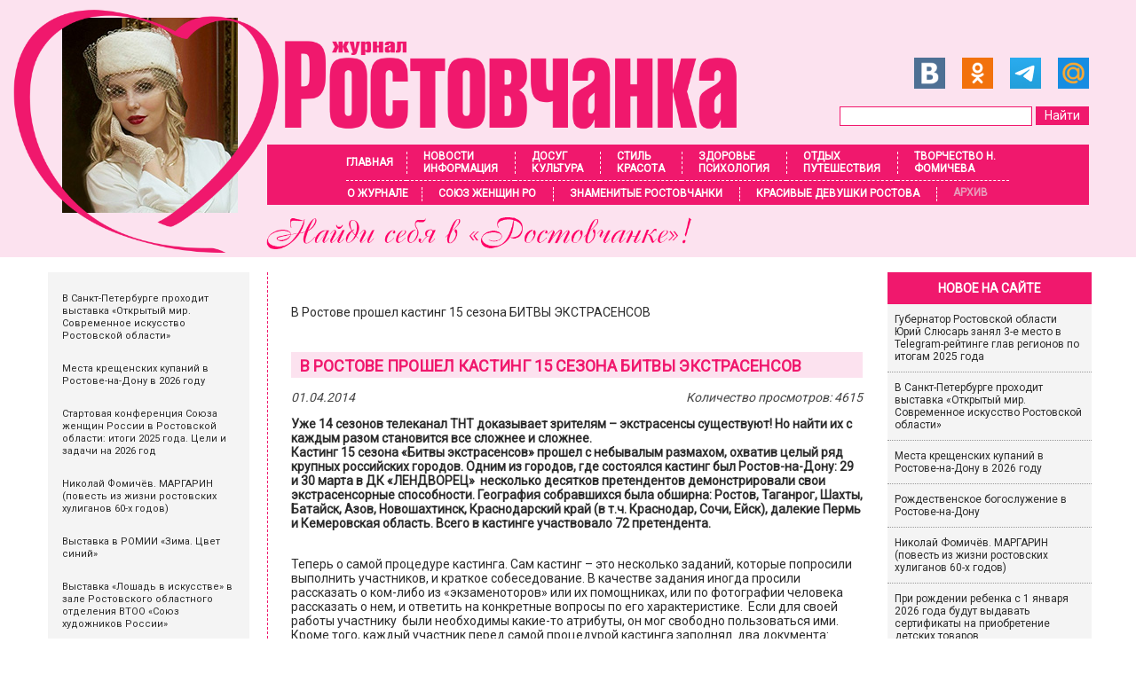

--- FILE ---
content_type: text/html; charset=UTF-8
request_url: https://rostovchanka-media.ru/arxiv/v-rostove-proshel-kasting-15-sezona-bitvyi-ekstrasensov
body_size: 16126
content:
<!doctype html> <html lang="ru"> <head> <meta charset="utf-8"> <meta name="viewport" content="width=device-width, initial-scale=1, maximum-scale=1.0, user-scalable=0"> <title>В Ростове прошел кастинг 15 сезона БИТВЫ ЭКСТРАСЕНСОВ - Ростовчанка</title> <base href="https://rostovchanka-media.ru/" /> <meta property="og:title" content="В Ростове прошел кастинг 15 сезона БИТВЫ ЭКСТРАСЕНСОВ" /> <meta property="og:description" content="В Ростове прошел кастинг 15 сезона БИТВЫ ЭКСТРАСЕНСОВ"/> <meta property="og:type" content="article" /> <!-- <meta property="og:type" content="article" /> --> <!-- <meta property="og:url" content="https://rostovchanka-media.ru/v-rostove-proshel-kasting-15-sezona-bitvyi-ekstrasensov" /> --> <meta property="og:url" content="https://rostovchanka-media.ru/arxiv/v-rostove-proshel-kasting-15-sezona-bitvyi-ekstrasensov" /> <meta property="og:site_name" content="Ростовчанка" /> <meta property="og:image" content="https://rostovchanka-media.ru/images/news/kast2.jpg" /> <!-- <meta property="og:image" content="http://rostovchanka-media.ru/images/og_img.png" /> --> <link rel="canonical" href="https://rostovchanka-media.ru/arxiv/v-rostove-proshel-kasting-15-sezona-bitvyi-ekstrasensov" /> <meta name="google-site-verification" content="x7omvMgO-0HTZTg60dsc4KsSgc-EIDaqDtp6y3qBx04" /> <meta name='yandex-verification' content='5b2283df0a44255d' /> <meta name="cmsmagazine" content="9632f83e758ad63ed2fc6d17109bcb68" /> <meta name="description" content="В Ростове прошел кастинг 15 сезона БИТВЫ ЭКСТРАСЕНСОВ" > <meta name="keywords" content="архив, онлайн-журнал, журнал, женский журнал, модный журнал" > <link rel="stylesheet" href="css/animate.css"> <link type="image/x-icon" href="favicon.ico" rel="icon"> <link rel="stylesheet" href="/assets/components/modxminify/cache/styles-1-1695637768.min.css">  <link rel="stylesheet" href="css/main.css">   <style> .wrapper-header { background: #FCE2EF; min-width: 1000px; } #header { min-width: 1000px; max-width: 1200px; margin: 0 auto; position: relative; height: 290px; } #header #logo { display: block; position: absolute; left: 0; top: 14px; margin: 6px 30px 0; } #area { min-width: 1000px; max-width: 1200px; /* box-shadow: 0 0 5px #000; */ margin: 0 auto; background: #fff; } ol.breadcrumb { display: flex; align-items: center; flex-wrap: wrap; list-style-type: none; padding: 16px 0; } </style>  <script type="text/javascript"> function wpguruLink() { var istS = 'Источник:'; /* Слово должно находится в кавычках! */ var copyR = ''; /* Слово должно находится в кавычках! */ var body_element = document.getElementsByTagName('body')[0]; var choose = window.getSelection(); var myLink = document.location.href; var authorLink = "<br /><br />" + istS + ' ' + "<a href='"+myLink+"'>"+myLink+"</a><br />" + copyR; var copytext = choose + authorLink; var addDiv = document.createElement('div'); addDiv.style.position='absolute'; addDiv.style.left='-99999px'; body_element.appendChild(addDiv); addDiv.innerHTML = copytext; choose.selectAllChildren(addDiv); window.setTimeout(function() { body_element.removeChild(addDiv); },0); } document.oncopy = wpguruLink; </script> <script src="https://vk.com/js/api/openapi.js?169" type="text/javascript"></script>  <link rel="stylesheet" href="/assets/components/star_rating/themes/default/star.css" type="text/css" /> </head> <body> <div class="wrapper-header"> <div id="header" class="fix">  <img src="images/template/katjastrij.jpg" id="logo" alt="Журнал Ростовчанка"> <a href="https://rostovchanka-media.ru/dosug-i-kultura/vyistavki/meropriyatie-mariya-fedorovna-romanova-v-romii" title=" Читать подробнее >>"><img src="/images/template/logo3.png" alt="Журнал Ростовчанка" id="logo-text"><img src="/images/template/title-logo.png" alt="Найди себя в Ростовчанке!" id="logo-text-bottom"></a> <div id="social-search"> <div id="social"> <a href="https://vk.com/rostovchankamedia" target="_blank" rel="nofollow"><img src="images/template/vk.png" alt=""></a> <a href="http://ok.ru/group52133643747507" target="_blank" rel="nofollow"><img src="images/template/ok.png" alt=""></a> <a href="https://t.me/jurnal_rostovchanka" target="_blank" rel="nofollow"><img src="images/template/tg.png" alt=""></a> <!-- <a href="https://www.facebook.com/pages/%D0%A0%D0%BE%D1%81%D1%82%D0%BE%D0%B2%D1%87%D0%B0%D0%BD%D0%BA%D0%B0/1443315799306529" target="_blank" rel="nofollow"><img src="images/template/fb.png" alt=""></a> --> <a href="https://my.mail.ru/mail/rostovchanka-61/" target="_blank" rel="nofollow"><img src="images/template/mail.png" alt=""></a> <!-- <a href="https://www.instagram.com/rostovchanka_161/" target="_blank" rel="nofollow"><img src="images/template/inst.png" alt=""></a> --> <!-- <a href="https://twitter.com/Rostovchanka_61" target="_blank" rel="nofollow"><img src="images/template/tw.png" alt=""></a>--> </div> <div id="search-block"> <!--<form action="rezultatyi-poiska" method="get" id="search-form">--> <!-- <input type="search" name="search" id="search" value="" class="search-button" />--> <!-- <input type="hidden" name="id" value="507" />--> <!-- <input type="submit" value="Найти" id="search-submit" />--> <!--</form>--> <form action="rezultatyi-poiska" method="get" id="search-form"> <input type="search" name="search" id="search" value="" class="search-button" /> <input type="hidden" name="id" value="507" /> <input type="submit" value="Найти" id="search-submit" /> </form> </div> </div>   <style> @media (max-width: 767px) { .wrapper-header { width: 100%; background: linear-gradient(to bottom, #ffdee4, #ffffff); } #header { background-image: url("images/header-back.png"); background-position: top; background-repeat: no-repeat; } #header #social-search { float: right; width: 87%; } #area { padding-top: 100px; } #header #search { margin-top: 0; } #menu { top: auto; padding-top: 0px !important; box-shadow: none !important; } .btn-mobile-menu span { background: #800000; height: 2px; margin-bottom: 6px; transition: all 0.3s ease; } .btn-mobile-menu.open span:nth-child(1) { transform: rotate(-45deg) translate(-4px, 3px); } .btn-mobile-menu.open span:nth-child(2) { opacity: 0; } .btn-mobile-menu.open span:nth-child(3) { transform: rotate(45deg) translate(-8px, -7px); } #search-form { display: flex; align-items: center; justify-content: flex-end; gap: 10px; margin-right: 3%; } .search-button { border-radius: 10px; border: 1px solid #FCD1E2 !important; height: 25px !important; } #header #search-submit { background: #e26c9a; height: 25px; border-radius: 3px; } } @media (max-width: 480px) { #header #search { width: 70%; margin-left: 10px; } </style> <div class="btn-mobile-menu fix"><span></span><span></span><span></span></div> <div id="menu"> <ul class="fix"><li class="first"><a href="/" >Главная</a></li><li><a href="novostiinformacziya/" >Новости <br> Информация</a></li><li><a href="dosug-i-kultura/" >Досуг <br> Культура</a></li><li><a href="stil-i-krasota/" >Стиль <br> Красота</a></li><li><a href="zdorove-i-psixologiya/" >Здоровье <br> Психология</a></li><li><a href="otdyix-i-puteshestviya/" >Отдых <br> Путешествия</a></li><li class="last"><a href="tvorchestvo-n.m.-fomicheva/" >Творчество Н. Фомичева</a></li></ul> <ul class="fix second"><li class="first"><a href="o-zhurnale/" >О журнале</a></li><li><a href="soyuz-zhenshhin-ro/" >Союз женщин РО</a></li><li><a href="znamenityie-rostovchanki/" >Знаменитые ростовчанки</a></li><li><a href="krasivyie-zhenshhinyi-rostova/" >Красивые девушки Ростова</a></li><li class="last active"><a href="arxiv/" >Архив</a></li></ul> </div> </div> </div> <div id="area"> <div class="wrapper fix"> <div id="left-col"> <div id="hotels"> <div class="banner id-3992"> <a href="dosug-i-kultura/vyistavki/v-sankt-peterburge-vyistavka-otkryityij-mir-sovremennoe-iskusstvo-rostovskoj-oblasti">  <div itemscope="" itemtype="http://schema.org/ImageObject"> <img src="/assets/components/phpthumbof/cache/gfdjhdfawhfd001.1ffae9f5bfb4b9c738a144e07d4af65b.jpg" alt="" itemprop="contentUrl"> <span itemprop="description">В Санкт-Петербурге проходит выставка «Открытый мир. Современное искусство Ростовской области»</span> </div>   </a> </div> <div class="banner id-3990"> <a href="novostiinformacziya/zhizn-goroda/mesta-kreshhenskix-kupanij-v-rostove-na-donu-v-2026-godu">  <div itemscope="" itemtype="http://schema.org/ImageObject"> <img src="/assets/components/phpthumbof/cache/kreshcheniewq2.1ffae9f5bfb4b9c738a144e07d4af65b.jpg" alt="" itemprop="contentUrl"> <span itemprop="description">Места крещенских купаний в Ростове-на-Дону в 2026 году</span> </div>   </a> </div> <div class="banner id-3991"> <a href="soyuz-zhenshhin-ro/konferencziya-aktiva-regionalnogo-otdeleniya-soyuza-zhenshhin-rossii">  <div itemscope="" itemtype="http://schema.org/ImageObject"> <img src="/assets/components/phpthumbof/cache/16janvarkonf19.1ffae9f5bfb4b9c738a144e07d4af65b.jpg" alt="" itemprop="contentUrl"> <span itemprop="description">Стартовая конференция Союза женщин России в Ростовской области: итоги 2025 года. Цели и задачи на 2026 год </span> </div>   </a> </div> <div class="banner id-3987"> <a href="tvorchestvo-n.m.-fomicheva/proza/nikolaj-fomichyov-margarin-povest-iz-zhizni-rostovskix-xuliganov-60-x-godov">  <div itemscope="" itemtype="http://schema.org/ImageObject"> <img src="/assets/components/phpthumbof/cache/margarinfoto.1ffae9f5bfb4b9c738a144e07d4af65b.jpg" alt="" itemprop="contentUrl"> <span itemprop="description">Николай Фомичёв. МАРГАРИН (повесть из жизни ростовских хулиганов 60-х годов)</span> </div>   </a> </div> <div class="banner id-3985"> <a href="dosug-i-kultura/vyistavki/vyistavka-v-romii-zima-czvet-sinij">  <div itemscope="" itemtype="http://schema.org/ImageObject"> <img src="/assets/components/phpthumbof/cache/simazvetsinij4.1ffae9f5bfb4b9c738a144e07d4af65b.jpg" alt="" itemprop="contentUrl"> <span itemprop="description">Выставка в РОМИИ «Зима. Цвет синий»</span> </div>   </a> </div> <div class="banner id-3977"> <a href="dosug-i-kultura/vyistavki/vyistavka-loshad-v-iskusstve">  <div itemscope="" itemtype="http://schema.org/ImageObject"> <img src="/assets/components/phpthumbof/cache/vistloshadissk2.1ffae9f5bfb4b9c738a144e07d4af65b.jpg" alt="" itemprop="contentUrl"> <span itemprop="description">Выставка «Лошадь в искусстве» в зале Ростовского областного отделения ВТОО «Союз художников России»</span> </div>   </a> </div> <div class="banner id-3975"> <a href="soyuz-zhenshhin-ro/etnozavtrak-v-gostyax-u-grecheskoj-avtonomii">  <div itemscope="" itemtype="http://schema.org/ImageObject"> <img src="/assets/components/phpthumbof/cache/etnosavtrak17.1ffae9f5bfb4b9c738a144e07d4af65b.jpg" alt="" itemprop="contentUrl"> <span itemprop="description">ЭТНОЗАВТРАК. В гостях у греческой автономии</span> </div>   </a> </div> <div class="banner id-3986"> <a href="znamenityie-rostovchanki/mediczina/onkoxirurgam-nmicz-onkologii-minzdrava-rossii-yulii-kozel-i-marine-engibaryan-vruchenyi-gosudarstvennyie-nagradyi">  <div itemscope="" itemtype="http://schema.org/ImageObject"> <img src="/assets/components/phpthumbof/cache/saslrostonkol.1ffae9f5bfb4b9c738a144e07d4af65b.jpg" alt="" itemprop="contentUrl"> <span itemprop="description">Онкохирургам НМИЦ онкологии Минздрава России Юлии Козель и Марине Енгибарян вручены государственные награды</span> </div>   </a> </div> <div class="banner id-3967"> <a href="dosug-i-kultura/vyistavki/sudba-komandora-kamchatskie-ekspediczii-vitusa-beringa">  <div itemscope="" itemtype="http://schema.org/ImageObject"> <img src="/assets/components/phpthumbof/cache/vitusbering1.1ffae9f5bfb4b9c738a144e07d4af65b.jpg" alt="" itemprop="contentUrl"> <span itemprop="description">Уникальный проект Музея-заповедника истории Дальнего Востока «СУДЬБА КОМАНДОРА. КАМЧАТСКИЕ ЭКСПЕДИЦИИ Витуса Беринга» в Шолохов-Центре</span> </div>   </a> </div> <div class="banner id-3923"> <a href="znamenityie-rostovchanki/politika/saviczkaya-elena-pryamoj-potomok-aleksandra-suvorova">  <div itemscope="" itemtype="http://schema.org/ImageObject"> <img src="/assets/components/phpthumbof/cache/alenalenskpt66.1ffae9f5bfb4b9c738a144e07d4af65b.jpg" alt="" itemprop="contentUrl"> <span itemprop="description">Ростовчанка Алёна Ленская прямой потомок Александра Суворова: «Жить во благо людей, нашей страны и общества в целом»</span> </div>   </a> </div> <div class="banner id-3917"> <a href="tvorchestvo-n.m.-fomicheva/proza/nikolaj-fomichyov-tormozyaka-s-pristrastiem">  <div itemscope="" itemtype="http://schema.org/ImageObject"> <img src="/assets/components/phpthumbof/cache/tormozakaspristr.1ffae9f5bfb4b9c738a144e07d4af65b.jpg" alt="" itemprop="contentUrl"> <span itemprop="description">Николай Фомичёв. «ТОРМОЗЯКА» С ПРИСТРАСТИЕМ. (Рассказ знакомой девушки)</span> </div>   </a> </div> <div class="banner id-3954"> <a href="krasivyie-zhenshhinyi-rostova/pobeditelniczyi-yuzhno-rossijskogo-konkursa-forum-krasotyi-2025">  <div itemscope="" itemtype="http://schema.org/ImageObject"> <img src="/assets/components/phpthumbof/cache/rostkrasaviza20251.1ffae9f5bfb4b9c738a144e07d4af65b.jpg" alt="" itemprop="contentUrl"> <span itemprop="description">Победительницы южно-российского конкурса Форум красоты 2025</span> </div>   </a> </div> <div class="banner id-3180"> <a href="zdorove-i-psixologiya/aktivnoe-dolgoletie/smeshnyie-frazyi-iz-sochinenij-shkolnikov">  <div itemscope="" itemtype="http://schema.org/ImageObject"> <img src="/assets/components/phpthumbof/cache/smechsdor.1ffae9f5bfb4b9c738a144e07d4af65b.jpg" alt="" itemprop="contentUrl"> <span itemprop="description">СМЕХОТЕРАПИЯ: ФРАЗЫ ИЗ СОЧИНЕНИЙ ШКОЛЬНИКОВ. 16+</span> </div>   </a> </div> <div class="banner id-3840"> <a href="stil-i-krasota/kosmetologiya/sekretyi-parfyumernogo-sloya-kak-pravilno-nanosit-i-sochetat-aromatyi">  <div itemscope="" itemtype="http://schema.org/ImageObject"> <img src="/assets/components/phpthumbof/cache/4SyNxBurXL0.a818ea1f79787b14fc336214e43733ef.jpg" alt="" itemprop="contentUrl"> <span itemprop="description">СЕКРЕТЫ ПАРФЮМЕРНОГО СЛОЯ: как правильно наносить и сочетать ароматы</span> </div>   </a> </div> <div class="banner id-3731"> <a href="novostiinformacziya/persona/vyacheslav-lobyirev">  <div itemscope="" itemtype="http://schema.org/ImageObject"> <img src="/assets/components/phpthumbof/cache/lobirevromii222.1ffae9f5bfb4b9c738a144e07d4af65b.jpg" alt="" itemprop="contentUrl"> <span itemprop="description">ПРОЕКТ «ВСТРЕЧИ В МУЗЕЕ». Вячеслав ЛОБЫРЕВ: «Многодетность всегда была для меня идеалом русской семьи»</span> </div>   </a> </div> <div class="banner id-3723"> <a href="novostiinformacziya/obrazovanie-nauka/proforientacziya-dlya-podrostka">  <div itemscope="" itemtype="http://schema.org/ImageObject"> <img src="/assets/components/phpthumbof/cache/rodinaemma2.1ffae9f5bfb4b9c738a144e07d4af65b.jpg" alt="" itemprop="contentUrl"> <span itemprop="description">ПРОФОРИЕНТАЦИЯ ДЛЯ ПОДРОСТКА. Поможет ли профтестирование выбрать направление для дальнейшей учёбы? ОГЭ, ЕГЭ... тонкости подготовки на высокие баллы</span> </div>   </a> </div> <div class="banner id-3376"> <a href="tvorchestvo-n.m.-fomicheva/proza/kluxorskij-pereval">  <div itemscope="" itemtype="http://schema.org/ImageObject"> <img src="/assets/components/phpthumbof/cache/kluhorskper2.1ffae9f5bfb4b9c738a144e07d4af65b.jpg" alt="" itemprop="contentUrl"> <span itemprop="description">Николай Фомичёв «КЛУХОРСКИЙ ПЕРЕВАЛ». Повесть</span> </div>   </a> </div> <div class="banner id-1994"> <a href="tvorchestvo-n.m.-fomicheva/proza/ya-veril,-chto-najdu-tebya">  <div itemscope="" itemtype="http://schema.org/ImageObject"> <img src="/assets/components/phpthumbof/cache/javerilhsbfaf.1ffae9f5bfb4b9c738a144e07d4af65b.jpg" alt="" itemprop="contentUrl"> <span itemprop="description">Николай Фомичёв. Я ВЕРИЛ, ЧТО НАЙДУ ТЕБЯ (рассказ)</span> </div>   </a> </div> <div class="banner id-1938"> <a href="tvorchestvo-n.m.-fomicheva/proza/kaplya">  <div itemscope="" itemtype="http://schema.org/ImageObject"> <img src="/assets/components/phpthumbof/cache/kapljanljc1qw.1ffae9f5bfb4b9c738a144e07d4af65b.jpg" alt="" itemprop="contentUrl"> <span itemprop="description">Николай Фомичёв. КАПЛЯ (Памфлет на себя). 16+</span> </div>   </a> </div> <div class="banner id-2584"> <a href="tvorchestvo-n.m.-fomicheva/proza/kramolnik-v-gareme">  <div itemscope="" itemtype="http://schema.org/ImageObject"> <img src="/assets/components/phpthumbof/cache/nikoljfomichev1.d130a99135a4461d5d04ffcdaec93087.png" alt="" itemprop="contentUrl"> <span itemprop="description">Николай Фомичёв. КРАМОЛЬНИК В ГАРЕМЕ. Повесть</span> </div>   </a> </div> <div class="banner id-2317"> <a href="tvorchestvo-n.m.-fomicheva/proza/nikolaj-fomichyov.-komplementarnost">  <div itemscope="" itemtype="http://schema.org/ImageObject"> <img src="/assets/components/phpthumbof/cache/komplfgatre.1ffae9f5bfb4b9c738a144e07d4af65b.jpg" alt="" itemprop="contentUrl"> <span itemprop="description">Николай ФОМИЧЁВ. КОМПЛЕМЕНТАРНОСТЬ и СИНЕРГИЯ (Сон из прошлой жизни). Рассказ</span> </div>   </a> </div> <div class="banner id-2286"> <a href="tvorchestvo-n.m.-fomicheva/proza/nikolaj-fomichyov.-devushka-bez-kopleksov.-rasskaz">  <div itemscope="" itemtype="http://schema.org/ImageObject"> <img src="/assets/components/phpthumbof/cache/devushkabezkompl1.1ffae9f5bfb4b9c738a144e07d4af65b.jpg" alt="" itemprop="contentUrl"> <span itemprop="description">Николай Фомичёв. ДЕВУШКА БЕЗ КОМПЛЕКСОВ или БЕДНЫЙ "АНТОНИО БАНДЕРОС". Рассказ 12+</span> </div>   </a> </div> <div class="banner id-1502"> <a href="tvorchestvo-n.m.-fomicheva/proza/nikolaj-fomichyov.-sila,-chto-pravit-mirami-(uchebnik-zdorovya.-velichajshie-tajnyi-pitaniya).-chast-1.-ot-kvarka-do-vselennoj">  <div itemscope="" itemtype="http://schema.org/ImageObject"> <img src="/assets/components/phpthumbof/cache/fnik2.a818ea1f79787b14fc336214e43733ef.jpg" alt="" itemprop="contentUrl"> <span itemprop="description">Николай Фомичёв. ПРИРОДОЛОГИЯ (СИЛА, ЧТО ПРАВИТ МИРАМИ или Величайшие тайны питания). Часть 1. От кварка до Вселенной</span> </div>   </a> </div> <div class="banner id-1488"> <a href="tvorchestvo-n.m.-fomicheva/proza/sila,-chto-pravit-mirami-chast-5">  <div itemscope="" itemtype="http://schema.org/ImageObject"> <img src="/assets/components/phpthumbof/cache/virusi.a818ea1f79787b14fc336214e43733ef.jpg" alt="" itemprop="contentUrl"> <span itemprop="description">Николай Фомичёв. ПРИРОДОЛОГИЯ (СИЛА, ЧТО ПРАВИТ МИРАМИ или Величайшие тайны питания). Часть 5. От безнадёжного больного до излучателя радости.</span> </div>   </a> </div> <div class="banner id-1485"> <a href="tvorchestvo-n.m.-fomicheva/proza/sila,-chto-pravit-mirami.-chast-6">  <div itemscope="" itemtype="http://schema.org/ImageObject"> <img src="/assets/components/phpthumbof/cache/priwet.a818ea1f79787b14fc336214e43733ef.jpg" alt="" itemprop="contentUrl"> <span itemprop="description">Николай Фомичёв. ПРИРОДОЛОГИЯ (СИЛА, ЧТО ПРАВИТ МИРАМИ или Величайшие тайны питания). Часть 6. ТАЙНЫ АБСОЛЮТА. Науки и религии - объединяйтесь!</span> </div>   </a> </div> <div class="banner id-1484"> <a href="tvorchestvo-n.m.-fomicheva/proza/sila,-chto-pravit-mirami.-chast-4">  <div itemscope="" itemtype="http://schema.org/ImageObject"> <img src="/assets/components/phpthumbof/cache/tipilud.a818ea1f79787b14fc336214e43733ef.jpg" alt="" itemprop="contentUrl"> <span itemprop="description">Николай Фомичёв. ПРИРОДОЛОГИЯ (СИЛА, ЧТО ПРАВИТ МИРАМИ) Часть 4. Кто ты есть такой. Классификация людей. (Уровневая система существования).</span> </div>   </a> </div> <div class="banner id-781"> <a href="tvorchestvo-n.m.-fomicheva/proza/nikolaj-fomichyov.-sila,-chto-pravit-mirami-(velichajshie-tajnyi-pitaniya).-chast-1.-ot-kvarka-do-vselennoj">  <div itemscope="" itemtype="http://schema.org/ImageObject"> <img src="/assets/components/phpthumbof/cache/vselennaya3.a818ea1f79787b14fc336214e43733ef.jpg" alt="" itemprop="contentUrl"> <span itemprop="description">Николай Фомичёв. ПРИРОДОЛОГИЯ (СИЛА, ЧТО ПРАВИТ МИРАМИ или Величайшие тайны питания). Часть 3. От человека до Бога.</span> </div>   </a> </div> <div class="banner id-757"> <a href="tvorchestvo-n.m.-fomicheva/proza/nikolaj-fomichyov.-sila,-chto-pravit-mirami-(velichajshie-tajnyi-pitaniya).-chast-2">  <div itemscope="" itemtype="http://schema.org/ImageObject"> <img src="/assets/components/phpthumbof/cache/ewoluzia.a818ea1f79787b14fc336214e43733ef.jpg" alt="" itemprop="contentUrl"> <span itemprop="description">Николай Фомичёв. ПРИРОДОЛОГИЯ (СИЛА, ЧТО ПРАВИТ МИРАМИ или Величайшие тайны питания). Часть 2. От вируса до человека</span> </div>   </a> </div> </div> </div> <div id="base-area" class="fix"> <div id="page" class="inner"> <ol class="breadcrumb"><li class="breadcrumb-item active">В Ростове прошел кастинг 15 сезона БИТВЫ ЭКСТРАСЕНСОВ</li></ol> <h1 class="fonts">В Ростове прошел кастинг 15 сезона БИТВЫ ЭКСТРАСЕНСОВ</h1> <p class="date">01.04.2014<span class="hits-count">Количество просмотров: 4615</span></p> <!-- вызов оценок, если родитель первого уровня это "фотоконкурсы" --> <!-- вызов галереи, если tv.album не пустое --> <p style="font-size: 14px;"><strong>Уже 14 сезонов телеканал ТНТ доказывает зрителям &ndash; экстрасенсы существуют! Но найти их с каждым разом становится все сложнее и сложнее. <br />Кастинг 15 сезона &laquo;Битвы экстрасенсов&raquo; прошел с небывалым размахом, охватив целый ряд крупных российских городов. Одним из городов, где состоялся кастинг был Ростов-на-Дону: 29 и 30 марта в ДК &laquo;ЛЕНДВОРЕЦ&raquo;&nbsp; несколько десятков претендентов демонстрировали свои экстрасенсорные способности. География собравшихся была обширна: Ростов, Таганрог, Шахты, Батайск, Азов, Новошахтинск, Краснодарский край (в т.ч. Краснодар, Сочи, Ейск), далекие Пермь и Кемеровская область. Всего в кастинге участвовало 72 претендента.</strong></p> <p style="font-size: 14px;"><br />Теперь о самой процедуре кастинга. Сам кастинг &ndash; это несколько заданий, которые попросили&nbsp; выполнить участников, и краткое собеседование. В качестве задания иногда просили рассказать о ком-либо из &laquo;экзаменоторов&raquo; или их помощниках, или по фотографии человека рассказать о нем, и ответить на конкретные вопросы по его характеристике.&nbsp; Если для своей работы участнику&nbsp; были необходимы какие-то атрибуты, он мог свободно пользоваться ими. Кроме того, каждый участник перед самой процедурой кастинга заполнял&nbsp; два документа: анкету и разрешение на видеосъемку (сам процесс кастинга снимался на видео).</p> <p style="font-size: 14px;"><img src="images/news/kast1.jpg" alt="" width="371" height="567" /></p> <p style="font-size: 14px;">На 1 фото: участница кастинга, героиня очередного номера журнала "Ростовчанка". Эксклюзивное интервью с Екатериной<a href="zdorove-i-psixologiya/izoterika/vzglyad-za-gran....-intervyu-s-ekstrasensom-ekaterinoj,-devushkoj-s-oblozhki-zhurnala-rostovchanka" target="_blank" rel="noopener noreferrer"> здесь</a> .</p> <p style="font-size: 14px;"><img src="images/news/kast2.jpg" alt="" /></p> <p style="font-size: 14px;"><img src="images/news/kast4.jpg" alt="" /></p> <p style="font-size: 14px;"><img src="images/news/kast7.jpg" alt="" /></p> <p style="font-size: 14px;"><img src="images/news/kast3.jpg" alt="" /></p> <p style="font-size: 14px;"><img src="images/news/kast6.jpg" alt="" /></p> <p style="font-size: 14px;">Возраст участников колебался от 13 до 65 лет. Пришла на кастинг и семья в полном составе: мама, папа и их 13-летняя дочь (вся семья занимается экстрасенсорикой, причем на профессиональном уровне).&nbsp; 80% кандидатов&nbsp; были женщины. Но мужское меньшинство смогло выдвинуть двух очень ярких представителей. Результаты кастинга станут известны только летом, когда сформируется группа претендентов для прохождения итогового кастинга в Москве. <br />&nbsp;&nbsp;&nbsp;&nbsp;&nbsp;&nbsp;&nbsp;&nbsp;&nbsp;&nbsp;&nbsp;&nbsp;&nbsp;&nbsp;&nbsp;&nbsp;&nbsp;&nbsp;&nbsp;&nbsp;&nbsp;&nbsp;&nbsp;&nbsp;&nbsp;&nbsp;&nbsp;&nbsp;&nbsp;&nbsp;&nbsp;&nbsp;&nbsp;&nbsp;&nbsp;&nbsp;&nbsp;&nbsp;&nbsp;&nbsp;&nbsp;&nbsp; &nbsp;<br /><strong>Мария Шайкевич</strong>, продюсер шоу &laquo;Битва экстрасенсов&raquo;: <span style="font-size: 16px;">&laquo;Наша программа предлагает разумный подход к теме экстрасенсов. Мы против рекламы оккультных услуг и истерии по поводу людей с паранормальными способностями. Сами&nbsp; мы &ndash; скептики. Если экстрасенсы и существуют, то их не так много. Из 1000 человек, претендующих на это звание, только 10 попадают в проект, и в среднем лишь двое-трое доказывают, что действительно какими-то способностями, возможно, обладают&raquo;.</span></p> <p style="font-size: 14px;"><span style="font-size: 16px;"><img src="images/news/kast8.jpg" alt="" /></span></p> <p style="font-size: 14px;"><strong>Марат Башаров</strong>, ведущий &laquo;Битвы экстрасенсов&raquo; на ТНТ:<br /><span style="font-size: 16px;">&laquo;Невозможно с первого взгляда или с помощью одного испытания выявить сильного экстрасенса. За время работы на проекте &laquo;Битва экстрасенсов&raquo; я успел понять, что те, кто действительно обладает даром, не стремятся продемонстрировать его в первую же секунду. Мне бывает очень обидно, что люди, которые проходят наши испытания, ничего не чувствуя и ничего не видя, начинают сочинять. Я бы советовал в таком случае сказать правду: &laquo;Я не могу сейчас пройти это испытание, потому что не готов&raquo;. И я это всегда приму, пойму. Но когда кто-то начинает из пальца высасывать небылицы, только чтобы произвести впечатление, то, честно скажу, это ужасно раздражает. Моя задача на шоу&nbsp;&laquo;Битва экстрасенсов&raquo;&nbsp;&ndash; вывести таких вот нечестных ясновидящих на чистую воду и показать зрителям, кто чего стоит&raquo;.</span><br /><br /><strong>Пока идет отбор участников 15 сезона &laquo;Битвы экстрасенсов&raquo; работу и удивительные способности участников и победителей предыдущих сезонов программы можно увидеть в программе &laquo;Экстрасенсы ведут расследование&raquo; по воскресеньям в&nbsp; 20.00 на канале ТНТ.&nbsp;&nbsp;&nbsp;&nbsp;&nbsp;&nbsp;&nbsp;&nbsp; <br /></strong></p> <!-- <div class="share-buttons"> <span class='st_vkontakte_vcount' displayText='Vkontakte'></span> <span class='st_odnoklassniki_vcount' displayText='Odnoklassniki'></span> <span class='st_mail_ru_vcount' displayText='mail.ru'></span> <span class='st_facebook_vcount' displayText='Facebook'></span> <span class='st_twitter_vcount' displayText='Tweet'></span> </div> --> <div class="ya-share2" data-services="vkontakte,facebook,odnoklassniki,moimir,telegram" data-counter="ig" data-image="https://rostovchanka-media.ru/images/news/kast2.jpg"></div> <div class="similar-articles"> <p>Посмотрите также:</p> <ul> <li><a href="arxiv/soczialnyij-priyut-dlya-detej-i-podrostkov,-okazavshixsya-v-trudnoj-zhiznennoj-situaczii">Социальный приют для детей и подростков, оказавшихся в трудной жизненной ситуации.</a></li> <li><a href="arxiv/tvorcheskaya-masterskaya-essana-v-rostove-na-donu">Творческая мастерская Эссана в Ростове-на-Дону</a></li> <li><a href="arxiv/dobro-zhivyot-v-kazhdom-iz-nas-bolshoj-blagotvoritelnyij-konczert-v-rostovskoj-filarmonii">"Добро живёт в каждом из нас!" - Большой благотворительный концерт в Ростовской филармонии</a></li> <li><a href="arxiv/fotokonkursyi/fotokrasaviczyi-2015">Фотокрасавицы - 2016!</a></li> <li><a href="arxiv/masshatbnyij-proekt-«art-rostov»-v-donekspoczentre.-21-30-aprelya">Масштабная выставка «Арт-Ростов» и мультимедийный проект «И.Шишкин. Одинокие леса» в ДонЭкспоцентре</a></li> </ul> </div> <h2 id="toggle-feedback-form">Написать нам письмо</h2> <form id="feedback" action="arxiv/v-rostove-proshel-kasting-15-sezona-bitvyi-ekstrasensov" method="POST"> <div class="row"> <p><label for="name">Имя<span class="req">*</span>: </label></p> <input type="text" value="" name="name" required> <span class="error"><br></span> </div> <div class="row"> <p><label for="mail">E-mail<span class="req">*</span>: </label></p> <input type="email" value="" name="mail" required> <span class="error"><br></span> </div> <div class="row"> <p><label for="message">Сообщение: </label></p> <textarea name="message" required></textarea> <span class="error"></span> </div> <div class="row" style="margin-top:10px;"> <div class="g-recaptcha" data-sitekey="6LfaHSATAAAAAIovoUBo55Z65uhLOhpeDDFKKQ5W"></div> <script type="text/javascript" src="https://www.google.com/recaptcha/api.js?hl=ru"></script> </div> <div class="row"><br> <input type="submit" value="Отправить" name="feedback-submit"> </div> </form> </div> <div id="right-col"> <div class="subscribe-block"><div class="item"> <form action="arxiv/v-rostove-proshel-kasting-15-sezona-bitvyi-ekstrasensov" method="post" id="subscribe-form"> <p class="subscribe_name">Хотите быть <br/>в курсе наших новостей?</p> <p class="subscribe-block__message"></p> <p class="subscribe-block__messages"></p> <input type="email" name="email" value="" placeholder="Email" required="required"> <input type="hidden" name="sx_action" value="subscribe"> <button type="submit" onclick="yaCounter9751873.reachGoal('ClickPodpiska');">Подписаться</button> </form> </div> </div> <div class="column first"><div class="new-on-site">Новое на сайте</div><div class="item"><a href="novostiinformacziya/obshhestvo/gubernator-rostovskoj-oblasti-yurij-slyusar-zanyal-3-e-mesto-v-telegram-rejtinge-glav-regionov-po-itogam-2025-goda">Губернатор Ростовской области Юрий Слюсарь занял 3-е место в Telegram-рейтинге глав регионов по итогам 2025 года</a></div> <div class="item"><a href="dosug-i-kultura/vyistavki/v-sankt-peterburge-vyistavka-otkryityij-mir-sovremennoe-iskusstvo-rostovskoj-oblasti">В Санкт-Петербурге проходит выставка «Открытый мир. Современное искусство Ростовской области»</a></div> <div class="item"><a href="novostiinformacziya/zhizn-goroda/mesta-kreshhenskix-kupanij-v-rostove-na-donu-v-2026-godu">Места крещенских купаний в Ростове-на-Дону в 2026 году</a></div> <div class="item"><a href="novostiinformacziya/zhizn-goroda/rozhdestvenskoe-bogosluzhenie-v-rostove-na-donu">Рождественское богослужение в Ростове-на-Дону</a></div> <div class="item"><a href="tvorchestvo-n.m.-fomicheva/proza/nikolaj-fomichyov-margarin-povest-iz-zhizni-rostovskix-xuliganov-60-x-godov">Николай Фомичёв. МАРГАРИН (повесть из жизни ростовских хулиганов 60-х годов)</a></div> <div class="item"><a href="novostiinformacziya/obshhestvo/pri-rozhdenii-rebenka-s-1-yanvarya-2026-goda-budut-vyidavat-sertifikatyi-na-priobretenie-detskix-tovarov">При рождении ребенка с 1 января 2026 года будут выдавать сертификаты на приобретение детских товаров</a></div> <div class="item"><a href="dosug-i-kultura/vyistavki/vyistavka-v-romii-zima-czvet-sinij">Выставка в РОМИИ «Зима. Цвет синий»</a></div> <div class="item"><a href="novostiinformacziya/zhizn-goroda/rostovskoe-otdelenie-oporyi-rossii">Ростовское отделение «ОПОРЫ РОССИИ» в 5-й раз получает 1 место во всероссийском рейтинге</a></div> <div class="item"><a href="novostiinformacziya/obshhestvo/novyij-god-vremya-chudes">Новый год – время чудес, и мы стараемся, чтобы они случились у каждого!</a></div> <div class="item"><a href="stil-i-krasota/kosmetologiya/lyubov-k-rossii-v-aromatax">Можно ли выразить любовь к России в ароматах?</a></div></div> <div class="column"><div class="banner id-3330"> <a href="zdorove-i-psixologiya/lichnostnoe-razvitie/kak-izbavitsya-ot-straxa-trevogi-apatii-stressa-10-sposobov">  <img src="/assets/components/phpthumbof/cache/nofear1.3d9f34957350645b8743a35c320c7d7a.jpg" alt=""> <span>Как избавиться от страха, тревоги, апатии и стресса – 10 способов, доступных каждому</span>   </a> </div> <div class="banner id-3242"> <a href="novostiinformacziya/ekologiya/ixtiolog-yufu-rasskazal,-kak-spasti-ryibnyij-promyisel-v-azovo-chernomorskom-bassejne">  <img src="/assets/components/phpthumbof/cache/dribaka2023ufu5.966272f7ca508fcdc3c4db5a73dfd03e.jpg" alt=""> <span>Ихтиолог ЮФУ рассказал, как спасти рыбный промысел в Азово-Черноморском бассейне</span>   </a> </div> <div class="banner id-3847"> <a href="zdorove-i-psixologiya/mediczina/vozmozhnosti-i-problemyi-primeneniya-ii-v-mediczine">  <img src="/assets/components/phpthumbof/cache/iiimedizina1.966272f7ca508fcdc3c4db5a73dfd03e.jpg" alt=""> <span>Возможности и проблемы применения ИИ в медицине</span>   </a> </div> <div class="banner id-2962"> <a href="zdorove-i-psixologiya/mediczina/eko-za-schyot-oms">  <img src="/assets/components/phpthumbof/cache/ekorostobl.966272f7ca508fcdc3c4db5a73dfd03e.jpg" alt=""> <span>Благодаря ЭКО за счёт средств ОМС в Ростовской области родилось более 400 малышей</span>   </a> </div> <div class="banner id-2907"> <a href="novostiinformacziya/obshhestvo/shtab-myivmeste">  <img src="/assets/components/phpthumbof/cache/mivmestevolont.966272f7ca508fcdc3c4db5a73dfd03e.jpg" alt=""> <span>Штаб #МЫВМЕСТЕ по оказанию помощи военнослужащим и их семьям</span>   </a> </div> <div class="banner id-3089"> <a href="novostiinformacziya/zhenshhinyi-lideryi/mamyi-predprinimateli-rossii-poluchat-podderzhku-dlya-otkryitiya-sobstvennogo-dela">  <img src="/assets/components/phpthumbof/cache/mamapredpr.966272f7ca508fcdc3c4db5a73dfd03e.jpg" alt=""> <span>Мамы-предприниматели России получат поддержку для открытия собственного дела</span>   </a> </div> <div class="banner id-3352"> <a href="dosug-i-kultura/kino-/-tv/matriarxat-top-5-filmov-i-serialov-gde-zhenshhinyi-reshayut-vsyo">  <img src="/assets/components/phpthumbof/cache/matriarchat1.966272f7ca508fcdc3c4db5a73dfd03e.jpg" alt=""> <span>МАТРИАРХАТ. Топ 5 фильмов и сериалов, где женщины решают всё!</span>   </a> </div> <div class="banner id-3239"> <a href="krasivyie-zhenshhinyi-rostova/fotoproekt-zhyonyi-geroev-v-rostove-na-donu">  <img src="/assets/components/phpthumbof/cache/jenigeroevrnd3.966272f7ca508fcdc3c4db5a73dfd03e.jpg" alt=""> <span>ФОТОПРОЕКТ «ЖЁНЫ ГЕРОЕВ» в Ростове-на-Дону</span>   </a> </div> <div class="banner id-3832"> <a href="novostiinformacziya/obshhestvo/kuda-zvonit-esli-stolknulsya-s-kibermoshennikami-v-mfcz">  <img src="/assets/components/phpthumbof/cache/mfzprotmoshen1.966272f7ca508fcdc3c4db5a73dfd03e.jpg" alt=""> <span>Куда звонить, если столкнулся с кибермошенниками? В МФЦ</span>   </a> </div> <div class="banner id-3127"> <a href="novostiinformacziya/sovetyi-yurista/chto-nuzhno-sdelat-pri-smene-nomera-telefona">  <img src="/assets/components/phpthumbof/cache/simkarty.966272f7ca508fcdc3c4db5a73dfd03e.jpg" alt=""> <span>ЧТО НУЖНО СДЕЛАТЬ ПРИ СМЕНЕ НОМЕРА ТЕЛЕФОНА</span>   </a> </div> <div class="banner id-3856"> <a href="zdorove-i-psixologiya/aktivnoe-dolgoletie/opasnosti-dachnogo-sezona">  <img src="/assets/components/phpthumbof/cache/dachsezonop.966272f7ca508fcdc3c4db5a73dfd03e.jpg" alt=""> <span>Опасности дачного сезона. Что делать?</span>   </a> </div> <div class="banner id-3227"> <a href="novostiinformacziya/obshhestvo/czentr-istinnyix-czennostej-v-rostove-na-donu">  <img src="/assets/components/phpthumbof/cache/zizrnd2.966272f7ca508fcdc3c4db5a73dfd03e.jpg" alt=""> <span>«Центр истинных ценностей» в Ростове-на-Дону: что там происходит и для кого он создан</span>   </a> </div> <div class="banner id-3274"> <a href="novostiinformacziya/zhenshhinyi-lideryi/23-sentyabrya-v-rostove-na-donu-projdet-mezhdunarodnyij-estafetnyij-festival-pro-zhenshhin">  <img src="/assets/components/phpthumbof/cache/defkrpl23stn55.966272f7ca508fcdc3c4db5a73dfd03e.jpg" alt=""> <span>В Ростове-на-Дону прошёл международный фестиваль PRO Женщин</span>   </a> </div> <div class="banner id-3851"> <a href="zdorove-i-psixologiya/razvitie-detej/internet-i-podrostki-kak-moshenniki-naxodyat-svoi-zhertvyi-v-seti">  <img src="/assets/components/phpthumbof/cache/podrimoshen.966272f7ca508fcdc3c4db5a73dfd03e.jpg" alt=""> <span>Интернет и подростки: как мошенники находят свои жертвы в сети</span>   </a> </div> <div class="banner id-3857"> <a href="zdorove-i-psixologiya/aktivnoe-dolgoletie/saxarnyij-diabet-2-tipa-kak-izbezhat">  <img src="/assets/components/phpthumbof/cache/sahdiab2tipa.966272f7ca508fcdc3c4db5a73dfd03e.jpg" alt=""> <span>Сахарный диабет 2 типа: как избежать?</span>   </a> </div> <div class="banner id-3613"> <a href="novostiinformacziya/obrazovanie-nauka/oficzialnyij-czentr-priema-ekzamenov-u-migrantov">  <img src="/assets/components/phpthumbof/cache/testrusmigr.966272f7ca508fcdc3c4db5a73dfd03e.jpg" alt=""> <span>В Ростове-на-Дону открыт официальный центр приема экзаменов у мигрантов </span>   </a> </div> <div class="banner id-3872"> <a href="zdorove-i-psixologiya/mediczina/esli-rebenka-ukusila-zmeya-chto-delat">  <img src="/assets/components/phpthumbof/cache/ukuszmeiipom.966272f7ca508fcdc3c4db5a73dfd03e.jpg" alt=""> <span>Если ребенка укусила змея, что делать: экстренная помощь и важные запреты</span>   </a> </div> <div class="banner id-3285"> <a href="znamenityie-rostovchanki/politika/liya-aleksandrovna-bezkorovajnaya-rostovskoj-oblasti">  <img src="/assets/components/phpthumbof/cache/semjabeskorov.966272f7ca508fcdc3c4db5a73dfd03e.jpg" alt=""> <span>Лия Александровна Безкоровайная - ПЕРВАЯ МАТЬ-ГЕРОИНЯ в современной истории Ростовской области</span>   </a> </div> <div class="banner id-3252"> <a href="novostiinformacziya/obshhestvo/formirovanie-grazhdanskoj-aviaczii-na-donu-1940-1944">  <img src="/assets/components/phpthumbof/cache/7chastaviaz23.966272f7ca508fcdc3c4db5a73dfd03e.jpg" alt=""> <span>Формирование Гражданской авиации на Дону, как структуры ВВС РККА. 1940-1944</span>   </a> </div> <div class="banner id-2280"> <a href="zdorove-i-psixologiya/aktivnoe-dolgoletie/pitanie-pri-zanyatiyax-sportom">  <img src="/assets/components/phpthumbof/cache/sportispower2.3d9f34957350645b8743a35c320c7d7a.jpg" alt=""> <span>ПИТАНИЕ ПРИ ЗАНЯТИЯХ СПОРТОМ</span>   </a> </div></div> </div> </div> </div> </div> <div class="wrapper-footer"> <div id="footer">  <p> © 2008-2026, журнал «Ростовчанка». <br> ИНФОРМАЦИОННЫЙ, ОБЩЕСТВЕННО-ПОЛИТИЧЕСКИЙ, КУЛЬТУРНО-ПРОСВЕТИТЕЛЬСКИЙ И <br>РАЗВЛЕКАТЕЛЬНЫЙ ЖУРНАЛ РОСТОВСКОЙ ОБЛАСТИ.<br> Перепечатка материалов данного сайта возможна только с письменного разрешения редакции. <br> При цитировании ссылка на www.rostovchanka-media.ru обязательна. <br> <u><a href="http://rostovchanka-media.ru/politika_obrabotki_pers_dann.pdf" target="_blank">Политика обработки персональных данных</a></u><br> Обратная связь с редакцией: <a href="mailto:rostovchanka-61@mail.ru">rostovchanka-61@mail.ru</a>.<br> Все права защищены. ©<br> <a href="http://cinet.ru" target="blank">Создание сайта</a>, <a href="http://cinet.ru" target="blank">поддержка</a> — <a href="http://cinet.ru" target="blank">«Центр-Интернет»</a> </p> <div id ="toTop"> <img src="/images/btn-top.svg" alt=""></div> <link rel="stylesheet" href="css/normalize.css"><link rel="stylesheet" href="js/fancybox-3.5/jquery.fancybox.css"><link rel="stylesheet" href="js/bxslider/bxslider.css"> <link rel="stylesheet" href="tabs/css/style.css" type="text/css" media="screen" /> <link href="https://fonts.googleapis.com/css?family=Roboto" rel="stylesheet"> <!-- <script src="https://ajax.googleapis.com/ajax/libs/jquery/1.12.4/jquery.min.js"></script> --> <script src="https://ajax.googleapis.com/ajax/libs/jquery/2.2.4/jquery.min.js"></script> <script src="js/jquery-3.3.1.min.js"></script> <script src="js/less-1.7.3.min.js"></script> <!-- Модальное окно, Стили и Скрипты для модального окна помощи Фомичеву --> <!--17--> <script> //редирект при подписке и отписке url = window.location.href; if (url.search("sx_confirmed=1") > 1) { window.location.href = "http://rostovchanka-media.ru/podpiska-podtverzhdena" } if (url.search("sx_unsubscribed=1") > 1) { window.location.href = "http://rostovchanka-media.ru/otpiska-ot-rassyilki" } </script> <script src="js/bxslider/bxslider.min.js"></script> <script src="js/fancybox-3.5/jquery.fancybox.min.js"></script> <script src="js/fancybox-3.5/jquery.fancybox.js"></script> <script src="js/basic.js"></script> <!-- vk comments { --> <script async src="//vk.com/js/api/openapi.js?117"></script> <script type="text/javascript"> window.vkAsyncInit = function() { VK.init({ apiId: 5086413, onlyWidgets: true }); }; setTimeout(function() { var el = document.createElement("script"); el.type = "text/javascript"; el.src = "https://vk.com/js/api/openapi.js?159"; el.async = true; }, 0); </script> <!-- } --> <!-- кнопки поделиться { --> <!--<meta property="og:image" content="https://rostovchanka-media.ru/images/news/kast2.jpg" />--> <!-- метатег выборки картинки--> <!--script type="text/javascript">var switchTo5x = true;</script> <script type="text/javascript" src="http://w.sharethis.com/button/buttons.js"></script> <script type="text/javascript">stLight.options({publisher: "4b94ef3f-623d-4f67-961d-d4ded9fc2b1d", doNotHash: true, doNotCopy: false, hashAddressBar: false});</script--> <script src="https://yastatic.net/es5-shims/0.0.2/es5-shims.min.js"></script> <script src="https://yastatic.net/share2/share.js"></script> <!-- } --> <!-- Top.Mail.Ru counter --> <script type="text/javascript"> var _tmr = window._tmr || (window._tmr = []); _tmr.push({id: "1554644", type: "pageView", start: (new Date()).getTime()}); (function (d, w, id) { if (d.getElementById(id)) return; var ts = d.createElement("script"); ts.type = "text/javascript"; ts.async = true; ts.id = id; ts.src = "https://top-fwz1.mail.ru/js/code.js"; var f = function () {var s = d.getElementsByTagName("script")[0]; s.parentNode.insertBefore(ts, s);}; if (w.opera == "[object Opera]") { d.addEventListener("DOMContentLoaded", f, false); } else { f(); } })(document, window, "tmr-code"); </script> <noscript><div><img src="https://top-fwz1.mail.ru/counter?id=1554644;js=na" style="position:absolute;left:-9999px;" alt="Top.Mail.Ru" /></div></noscript> <!-- /Top.Mail.Ru counter --> <script> $(function () { /* toggle формы отправки письма */ $("#toggle-feedback-form").click(function () { if ($("#feedback").hasClass("opened") == true) { $("#feedback").slideUp("slow").removeClass("opened"); } else { $("#feedback").slideDown("slow").addClass("opened"); } }); /* toggle комментариев */ $("#toggle-quip").click(function () { if ($(".quip-add-comment.id-218").hasClass("opened") == true) { $(".quip-add-comment.id-218").slideUp("slow").removeClass("opened"); } else { $(".quip-add-comment.id-218").slideDown("slow").addClass("opened"); } }); /* автоматическое добавление fancybox в области контента, для шаблона "внутренняя страница" */ $("#page.inner img").each(function () { /* условие обхода превьюшек на странице с альбомом галереи */ if ($(this).parent()[0].tagName != "A") { $(this).wrap("<a href='" + $(this).attr('src') + "' class='open' rel='gallery'></a>") } }); }); </script> <script> $(document).ready(function () { $('a[rel="gallery"]').each(function() { $(this).attr('data-fancybox', 'gallery'); }); $('[data-fancybox="gallery"]').fancybox({ smallBtn: true, toolbar: false, }); $("#page img").each(function () { var h = $(this).height(); var w = $(this).width(); /* var attrW = $(this).attr("width"); if (h>w && attrW) $(this).css("width", attrW); if (h>w) $(this).css("width","auto"); */ var setWidth = "auto"; if ($(this).attr("width")) { setWidth = $(this).attr("width"); } if (h > w) { $(this).css("width", setWidth); } }); if ($(".btn-mobile-menu").css("display") != "none") { $(".btn-mobile-menu").css({"width": "100%", "margin-left": "0", "margin-top": "-42px", "background": "transparent",}); $("#menu").css({"width": "100%"}); $("#menu ul").css({"width": "94%", "margin-left": "0", "background-color": "white"}); $("#menu ul li a").attr("style", "display:flex; align-items:center; color:#800000; width:300px !important; padding:0 0 0 18px; height:40px;"); $("#menu ul li").css({"border-bottom": "1.7px dashed #CEC4C4", "height": "40px"}); $("#menu .second li").css({"margin": "0"}); $("#menu .second li.last").css({"border-bottom": "none"}); $("ul.fix").css({"border-top-right-radius": "18px", "border-right": "2px solid #FFC2E1", "border-top": "2px solid #FFC2E1"}); $("ul.second").css({"border-bottom-right-radius": "18px", "border-top-right-radius": "0px", "border-top": "1.7px dashed #CEC4C4", "border-bottom": "2px solid #FFC2E1",}); $("#menu ul li a").on("click", function () { $("#menu ul li a").css("color", "#800000"); $(this).css("color", "#F0186D"); }); $("#menu ul:first").css({ "background-image": "url('images/back-menu.jpg')", "background-repeat": "no-repeat", "background-position": "right top", "background-size": "104px auto" }); } $(".btn-mobile-menu").click(function () { $(this).toggleClass("open"); var hidden = $("#menu").css("left") == "-500px"; if (hidden) { $("#menu").css({ "padding-top": "45px", "left": "0", "display": "block", "position": "fixed", "background-color": "rgba(255, 255, 255, 0.8)", "backdrop-filter": "blur(0.4px)" }).fadeIn(300, function () { $("#menu").css({"height": "100%"}); $("body").append("<div id='overlay' style='position:absolute;top:0;height:100%;width:100%;background:#F0186D'></div>"); $("#overlay").css({"height": $(document).height()}); }); } else { $("#overlay").remove(); $("#menu").css({"padding-top": "45px","left": "-500px"}).fadeOut(300); } }); }); </script>  <script> $(function () { $(window).scroll(function () { if ($(this).scrollTop() != 0) { $('#toTop').fadeIn(); } else { $('#toTop').fadeOut(); } }); $('#toTop').click(function () { $('body,html').animate({scrollTop: 0}, 800); }); /* Установить на поля добавления комментариев атрибута required */ if(document.getElementById('quip-add-comment-qcom')) { document.getElementById('quip-comment-name-qcom').setAttribute('required', 'true'); document.getElementById('quip-comment-email-qcom').setAttribute('required', 'true'); document.getElementById('quip-comment-box-qcom').setAttribute('required', 'true'); } }); </script> <!-- Yandex.Metrika counter --> <script type="text/javascript" > (function (m, e, t, r, i, k, a) { m[i] = m[i] || function () { (m[i].a = m[i].a || []).push(arguments); }; m[i].l = 1 * new Date(); (k = e.createElement(t)), (a = e.getElementsByTagName(t)[0]), (k.async = 1), (k.src = r), a.parentNode.insertBefore(k, a); })(window, document, 'script', 'https://mc.yandex.ru/metrika/tag.js', 'ym'); ym(9751873, 'init', { clickmap: true, trackLinks: true, accurateTrackBounce: true, webvisor: true, }); </script> <noscript><div><img src="https://mc.yandex.ru/watch/9751873" style="position:absolute; left:-9999px;" alt="" /></div></noscript> <!-- /Yandex.Metrika counter --> <!-- Rating@Mail.ru counter --> <script type="text/javascript"> var _tmr = window._tmr || (window._tmr = []); _tmr.push({id: "1554644", type: "pageView", start: (new Date()).getTime()}); (function (d, w, id) { if (d.getElementById(id)) return; var ts = d.createElement("script"); ts.type = "text/javascript"; ts.async = true; ts.id = id; ts.src = "https://top-fwz1.mail.ru/js/code.js"; var f = function () {var s = d.getElementsByTagName("script")[0]; s.parentNode.insertBefore(ts, s);}; if (w.opera == "[object Opera]") { d.addEventListener("DOMContentLoaded", f, false); } else { f(); } })(document, window, "topmailru-code"); </script><noscript><div> <img src="https://top-fwz1.mail.ru/counter?id=1554644;js=na" style="border:0;position:absolute;left:-9999px;" alt="Top.Mail.Ru" /> </div></noscript> <!-- //Rating@Mail.ru counter --> <!-- Rating@Mail.ru logo --> <a href="https://top.mail.ru/jump?from=1554644"> <img src="https://top-fwz1.mail.ru/counter?id=1554644;t=479;l=1" style="border:0;" height="31" width="88" alt="Top.Mail.Ru" /></a> <!-- //Rating@Mail.ru logo --> <div class="arrow-scroll"> <div class="arrow-scroll__texture"></div> </div> </div> </div> </body> </html>

--- FILE ---
content_type: text/html; charset=utf-8
request_url: https://www.google.com/recaptcha/api2/anchor?ar=1&k=6LfaHSATAAAAAIovoUBo55Z65uhLOhpeDDFKKQ5W&co=aHR0cHM6Ly9yb3N0b3ZjaGFua2EtbWVkaWEucnU6NDQz&hl=ru&v=PoyoqOPhxBO7pBk68S4YbpHZ&size=normal&anchor-ms=20000&execute-ms=30000&cb=hziraegmltja
body_size: 49439
content:
<!DOCTYPE HTML><html dir="ltr" lang="ru"><head><meta http-equiv="Content-Type" content="text/html; charset=UTF-8">
<meta http-equiv="X-UA-Compatible" content="IE=edge">
<title>reCAPTCHA</title>
<style type="text/css">
/* cyrillic-ext */
@font-face {
  font-family: 'Roboto';
  font-style: normal;
  font-weight: 400;
  font-stretch: 100%;
  src: url(//fonts.gstatic.com/s/roboto/v48/KFO7CnqEu92Fr1ME7kSn66aGLdTylUAMa3GUBHMdazTgWw.woff2) format('woff2');
  unicode-range: U+0460-052F, U+1C80-1C8A, U+20B4, U+2DE0-2DFF, U+A640-A69F, U+FE2E-FE2F;
}
/* cyrillic */
@font-face {
  font-family: 'Roboto';
  font-style: normal;
  font-weight: 400;
  font-stretch: 100%;
  src: url(//fonts.gstatic.com/s/roboto/v48/KFO7CnqEu92Fr1ME7kSn66aGLdTylUAMa3iUBHMdazTgWw.woff2) format('woff2');
  unicode-range: U+0301, U+0400-045F, U+0490-0491, U+04B0-04B1, U+2116;
}
/* greek-ext */
@font-face {
  font-family: 'Roboto';
  font-style: normal;
  font-weight: 400;
  font-stretch: 100%;
  src: url(//fonts.gstatic.com/s/roboto/v48/KFO7CnqEu92Fr1ME7kSn66aGLdTylUAMa3CUBHMdazTgWw.woff2) format('woff2');
  unicode-range: U+1F00-1FFF;
}
/* greek */
@font-face {
  font-family: 'Roboto';
  font-style: normal;
  font-weight: 400;
  font-stretch: 100%;
  src: url(//fonts.gstatic.com/s/roboto/v48/KFO7CnqEu92Fr1ME7kSn66aGLdTylUAMa3-UBHMdazTgWw.woff2) format('woff2');
  unicode-range: U+0370-0377, U+037A-037F, U+0384-038A, U+038C, U+038E-03A1, U+03A3-03FF;
}
/* math */
@font-face {
  font-family: 'Roboto';
  font-style: normal;
  font-weight: 400;
  font-stretch: 100%;
  src: url(//fonts.gstatic.com/s/roboto/v48/KFO7CnqEu92Fr1ME7kSn66aGLdTylUAMawCUBHMdazTgWw.woff2) format('woff2');
  unicode-range: U+0302-0303, U+0305, U+0307-0308, U+0310, U+0312, U+0315, U+031A, U+0326-0327, U+032C, U+032F-0330, U+0332-0333, U+0338, U+033A, U+0346, U+034D, U+0391-03A1, U+03A3-03A9, U+03B1-03C9, U+03D1, U+03D5-03D6, U+03F0-03F1, U+03F4-03F5, U+2016-2017, U+2034-2038, U+203C, U+2040, U+2043, U+2047, U+2050, U+2057, U+205F, U+2070-2071, U+2074-208E, U+2090-209C, U+20D0-20DC, U+20E1, U+20E5-20EF, U+2100-2112, U+2114-2115, U+2117-2121, U+2123-214F, U+2190, U+2192, U+2194-21AE, U+21B0-21E5, U+21F1-21F2, U+21F4-2211, U+2213-2214, U+2216-22FF, U+2308-230B, U+2310, U+2319, U+231C-2321, U+2336-237A, U+237C, U+2395, U+239B-23B7, U+23D0, U+23DC-23E1, U+2474-2475, U+25AF, U+25B3, U+25B7, U+25BD, U+25C1, U+25CA, U+25CC, U+25FB, U+266D-266F, U+27C0-27FF, U+2900-2AFF, U+2B0E-2B11, U+2B30-2B4C, U+2BFE, U+3030, U+FF5B, U+FF5D, U+1D400-1D7FF, U+1EE00-1EEFF;
}
/* symbols */
@font-face {
  font-family: 'Roboto';
  font-style: normal;
  font-weight: 400;
  font-stretch: 100%;
  src: url(//fonts.gstatic.com/s/roboto/v48/KFO7CnqEu92Fr1ME7kSn66aGLdTylUAMaxKUBHMdazTgWw.woff2) format('woff2');
  unicode-range: U+0001-000C, U+000E-001F, U+007F-009F, U+20DD-20E0, U+20E2-20E4, U+2150-218F, U+2190, U+2192, U+2194-2199, U+21AF, U+21E6-21F0, U+21F3, U+2218-2219, U+2299, U+22C4-22C6, U+2300-243F, U+2440-244A, U+2460-24FF, U+25A0-27BF, U+2800-28FF, U+2921-2922, U+2981, U+29BF, U+29EB, U+2B00-2BFF, U+4DC0-4DFF, U+FFF9-FFFB, U+10140-1018E, U+10190-1019C, U+101A0, U+101D0-101FD, U+102E0-102FB, U+10E60-10E7E, U+1D2C0-1D2D3, U+1D2E0-1D37F, U+1F000-1F0FF, U+1F100-1F1AD, U+1F1E6-1F1FF, U+1F30D-1F30F, U+1F315, U+1F31C, U+1F31E, U+1F320-1F32C, U+1F336, U+1F378, U+1F37D, U+1F382, U+1F393-1F39F, U+1F3A7-1F3A8, U+1F3AC-1F3AF, U+1F3C2, U+1F3C4-1F3C6, U+1F3CA-1F3CE, U+1F3D4-1F3E0, U+1F3ED, U+1F3F1-1F3F3, U+1F3F5-1F3F7, U+1F408, U+1F415, U+1F41F, U+1F426, U+1F43F, U+1F441-1F442, U+1F444, U+1F446-1F449, U+1F44C-1F44E, U+1F453, U+1F46A, U+1F47D, U+1F4A3, U+1F4B0, U+1F4B3, U+1F4B9, U+1F4BB, U+1F4BF, U+1F4C8-1F4CB, U+1F4D6, U+1F4DA, U+1F4DF, U+1F4E3-1F4E6, U+1F4EA-1F4ED, U+1F4F7, U+1F4F9-1F4FB, U+1F4FD-1F4FE, U+1F503, U+1F507-1F50B, U+1F50D, U+1F512-1F513, U+1F53E-1F54A, U+1F54F-1F5FA, U+1F610, U+1F650-1F67F, U+1F687, U+1F68D, U+1F691, U+1F694, U+1F698, U+1F6AD, U+1F6B2, U+1F6B9-1F6BA, U+1F6BC, U+1F6C6-1F6CF, U+1F6D3-1F6D7, U+1F6E0-1F6EA, U+1F6F0-1F6F3, U+1F6F7-1F6FC, U+1F700-1F7FF, U+1F800-1F80B, U+1F810-1F847, U+1F850-1F859, U+1F860-1F887, U+1F890-1F8AD, U+1F8B0-1F8BB, U+1F8C0-1F8C1, U+1F900-1F90B, U+1F93B, U+1F946, U+1F984, U+1F996, U+1F9E9, U+1FA00-1FA6F, U+1FA70-1FA7C, U+1FA80-1FA89, U+1FA8F-1FAC6, U+1FACE-1FADC, U+1FADF-1FAE9, U+1FAF0-1FAF8, U+1FB00-1FBFF;
}
/* vietnamese */
@font-face {
  font-family: 'Roboto';
  font-style: normal;
  font-weight: 400;
  font-stretch: 100%;
  src: url(//fonts.gstatic.com/s/roboto/v48/KFO7CnqEu92Fr1ME7kSn66aGLdTylUAMa3OUBHMdazTgWw.woff2) format('woff2');
  unicode-range: U+0102-0103, U+0110-0111, U+0128-0129, U+0168-0169, U+01A0-01A1, U+01AF-01B0, U+0300-0301, U+0303-0304, U+0308-0309, U+0323, U+0329, U+1EA0-1EF9, U+20AB;
}
/* latin-ext */
@font-face {
  font-family: 'Roboto';
  font-style: normal;
  font-weight: 400;
  font-stretch: 100%;
  src: url(//fonts.gstatic.com/s/roboto/v48/KFO7CnqEu92Fr1ME7kSn66aGLdTylUAMa3KUBHMdazTgWw.woff2) format('woff2');
  unicode-range: U+0100-02BA, U+02BD-02C5, U+02C7-02CC, U+02CE-02D7, U+02DD-02FF, U+0304, U+0308, U+0329, U+1D00-1DBF, U+1E00-1E9F, U+1EF2-1EFF, U+2020, U+20A0-20AB, U+20AD-20C0, U+2113, U+2C60-2C7F, U+A720-A7FF;
}
/* latin */
@font-face {
  font-family: 'Roboto';
  font-style: normal;
  font-weight: 400;
  font-stretch: 100%;
  src: url(//fonts.gstatic.com/s/roboto/v48/KFO7CnqEu92Fr1ME7kSn66aGLdTylUAMa3yUBHMdazQ.woff2) format('woff2');
  unicode-range: U+0000-00FF, U+0131, U+0152-0153, U+02BB-02BC, U+02C6, U+02DA, U+02DC, U+0304, U+0308, U+0329, U+2000-206F, U+20AC, U+2122, U+2191, U+2193, U+2212, U+2215, U+FEFF, U+FFFD;
}
/* cyrillic-ext */
@font-face {
  font-family: 'Roboto';
  font-style: normal;
  font-weight: 500;
  font-stretch: 100%;
  src: url(//fonts.gstatic.com/s/roboto/v48/KFO7CnqEu92Fr1ME7kSn66aGLdTylUAMa3GUBHMdazTgWw.woff2) format('woff2');
  unicode-range: U+0460-052F, U+1C80-1C8A, U+20B4, U+2DE0-2DFF, U+A640-A69F, U+FE2E-FE2F;
}
/* cyrillic */
@font-face {
  font-family: 'Roboto';
  font-style: normal;
  font-weight: 500;
  font-stretch: 100%;
  src: url(//fonts.gstatic.com/s/roboto/v48/KFO7CnqEu92Fr1ME7kSn66aGLdTylUAMa3iUBHMdazTgWw.woff2) format('woff2');
  unicode-range: U+0301, U+0400-045F, U+0490-0491, U+04B0-04B1, U+2116;
}
/* greek-ext */
@font-face {
  font-family: 'Roboto';
  font-style: normal;
  font-weight: 500;
  font-stretch: 100%;
  src: url(//fonts.gstatic.com/s/roboto/v48/KFO7CnqEu92Fr1ME7kSn66aGLdTylUAMa3CUBHMdazTgWw.woff2) format('woff2');
  unicode-range: U+1F00-1FFF;
}
/* greek */
@font-face {
  font-family: 'Roboto';
  font-style: normal;
  font-weight: 500;
  font-stretch: 100%;
  src: url(//fonts.gstatic.com/s/roboto/v48/KFO7CnqEu92Fr1ME7kSn66aGLdTylUAMa3-UBHMdazTgWw.woff2) format('woff2');
  unicode-range: U+0370-0377, U+037A-037F, U+0384-038A, U+038C, U+038E-03A1, U+03A3-03FF;
}
/* math */
@font-face {
  font-family: 'Roboto';
  font-style: normal;
  font-weight: 500;
  font-stretch: 100%;
  src: url(//fonts.gstatic.com/s/roboto/v48/KFO7CnqEu92Fr1ME7kSn66aGLdTylUAMawCUBHMdazTgWw.woff2) format('woff2');
  unicode-range: U+0302-0303, U+0305, U+0307-0308, U+0310, U+0312, U+0315, U+031A, U+0326-0327, U+032C, U+032F-0330, U+0332-0333, U+0338, U+033A, U+0346, U+034D, U+0391-03A1, U+03A3-03A9, U+03B1-03C9, U+03D1, U+03D5-03D6, U+03F0-03F1, U+03F4-03F5, U+2016-2017, U+2034-2038, U+203C, U+2040, U+2043, U+2047, U+2050, U+2057, U+205F, U+2070-2071, U+2074-208E, U+2090-209C, U+20D0-20DC, U+20E1, U+20E5-20EF, U+2100-2112, U+2114-2115, U+2117-2121, U+2123-214F, U+2190, U+2192, U+2194-21AE, U+21B0-21E5, U+21F1-21F2, U+21F4-2211, U+2213-2214, U+2216-22FF, U+2308-230B, U+2310, U+2319, U+231C-2321, U+2336-237A, U+237C, U+2395, U+239B-23B7, U+23D0, U+23DC-23E1, U+2474-2475, U+25AF, U+25B3, U+25B7, U+25BD, U+25C1, U+25CA, U+25CC, U+25FB, U+266D-266F, U+27C0-27FF, U+2900-2AFF, U+2B0E-2B11, U+2B30-2B4C, U+2BFE, U+3030, U+FF5B, U+FF5D, U+1D400-1D7FF, U+1EE00-1EEFF;
}
/* symbols */
@font-face {
  font-family: 'Roboto';
  font-style: normal;
  font-weight: 500;
  font-stretch: 100%;
  src: url(//fonts.gstatic.com/s/roboto/v48/KFO7CnqEu92Fr1ME7kSn66aGLdTylUAMaxKUBHMdazTgWw.woff2) format('woff2');
  unicode-range: U+0001-000C, U+000E-001F, U+007F-009F, U+20DD-20E0, U+20E2-20E4, U+2150-218F, U+2190, U+2192, U+2194-2199, U+21AF, U+21E6-21F0, U+21F3, U+2218-2219, U+2299, U+22C4-22C6, U+2300-243F, U+2440-244A, U+2460-24FF, U+25A0-27BF, U+2800-28FF, U+2921-2922, U+2981, U+29BF, U+29EB, U+2B00-2BFF, U+4DC0-4DFF, U+FFF9-FFFB, U+10140-1018E, U+10190-1019C, U+101A0, U+101D0-101FD, U+102E0-102FB, U+10E60-10E7E, U+1D2C0-1D2D3, U+1D2E0-1D37F, U+1F000-1F0FF, U+1F100-1F1AD, U+1F1E6-1F1FF, U+1F30D-1F30F, U+1F315, U+1F31C, U+1F31E, U+1F320-1F32C, U+1F336, U+1F378, U+1F37D, U+1F382, U+1F393-1F39F, U+1F3A7-1F3A8, U+1F3AC-1F3AF, U+1F3C2, U+1F3C4-1F3C6, U+1F3CA-1F3CE, U+1F3D4-1F3E0, U+1F3ED, U+1F3F1-1F3F3, U+1F3F5-1F3F7, U+1F408, U+1F415, U+1F41F, U+1F426, U+1F43F, U+1F441-1F442, U+1F444, U+1F446-1F449, U+1F44C-1F44E, U+1F453, U+1F46A, U+1F47D, U+1F4A3, U+1F4B0, U+1F4B3, U+1F4B9, U+1F4BB, U+1F4BF, U+1F4C8-1F4CB, U+1F4D6, U+1F4DA, U+1F4DF, U+1F4E3-1F4E6, U+1F4EA-1F4ED, U+1F4F7, U+1F4F9-1F4FB, U+1F4FD-1F4FE, U+1F503, U+1F507-1F50B, U+1F50D, U+1F512-1F513, U+1F53E-1F54A, U+1F54F-1F5FA, U+1F610, U+1F650-1F67F, U+1F687, U+1F68D, U+1F691, U+1F694, U+1F698, U+1F6AD, U+1F6B2, U+1F6B9-1F6BA, U+1F6BC, U+1F6C6-1F6CF, U+1F6D3-1F6D7, U+1F6E0-1F6EA, U+1F6F0-1F6F3, U+1F6F7-1F6FC, U+1F700-1F7FF, U+1F800-1F80B, U+1F810-1F847, U+1F850-1F859, U+1F860-1F887, U+1F890-1F8AD, U+1F8B0-1F8BB, U+1F8C0-1F8C1, U+1F900-1F90B, U+1F93B, U+1F946, U+1F984, U+1F996, U+1F9E9, U+1FA00-1FA6F, U+1FA70-1FA7C, U+1FA80-1FA89, U+1FA8F-1FAC6, U+1FACE-1FADC, U+1FADF-1FAE9, U+1FAF0-1FAF8, U+1FB00-1FBFF;
}
/* vietnamese */
@font-face {
  font-family: 'Roboto';
  font-style: normal;
  font-weight: 500;
  font-stretch: 100%;
  src: url(//fonts.gstatic.com/s/roboto/v48/KFO7CnqEu92Fr1ME7kSn66aGLdTylUAMa3OUBHMdazTgWw.woff2) format('woff2');
  unicode-range: U+0102-0103, U+0110-0111, U+0128-0129, U+0168-0169, U+01A0-01A1, U+01AF-01B0, U+0300-0301, U+0303-0304, U+0308-0309, U+0323, U+0329, U+1EA0-1EF9, U+20AB;
}
/* latin-ext */
@font-face {
  font-family: 'Roboto';
  font-style: normal;
  font-weight: 500;
  font-stretch: 100%;
  src: url(//fonts.gstatic.com/s/roboto/v48/KFO7CnqEu92Fr1ME7kSn66aGLdTylUAMa3KUBHMdazTgWw.woff2) format('woff2');
  unicode-range: U+0100-02BA, U+02BD-02C5, U+02C7-02CC, U+02CE-02D7, U+02DD-02FF, U+0304, U+0308, U+0329, U+1D00-1DBF, U+1E00-1E9F, U+1EF2-1EFF, U+2020, U+20A0-20AB, U+20AD-20C0, U+2113, U+2C60-2C7F, U+A720-A7FF;
}
/* latin */
@font-face {
  font-family: 'Roboto';
  font-style: normal;
  font-weight: 500;
  font-stretch: 100%;
  src: url(//fonts.gstatic.com/s/roboto/v48/KFO7CnqEu92Fr1ME7kSn66aGLdTylUAMa3yUBHMdazQ.woff2) format('woff2');
  unicode-range: U+0000-00FF, U+0131, U+0152-0153, U+02BB-02BC, U+02C6, U+02DA, U+02DC, U+0304, U+0308, U+0329, U+2000-206F, U+20AC, U+2122, U+2191, U+2193, U+2212, U+2215, U+FEFF, U+FFFD;
}
/* cyrillic-ext */
@font-face {
  font-family: 'Roboto';
  font-style: normal;
  font-weight: 900;
  font-stretch: 100%;
  src: url(//fonts.gstatic.com/s/roboto/v48/KFO7CnqEu92Fr1ME7kSn66aGLdTylUAMa3GUBHMdazTgWw.woff2) format('woff2');
  unicode-range: U+0460-052F, U+1C80-1C8A, U+20B4, U+2DE0-2DFF, U+A640-A69F, U+FE2E-FE2F;
}
/* cyrillic */
@font-face {
  font-family: 'Roboto';
  font-style: normal;
  font-weight: 900;
  font-stretch: 100%;
  src: url(//fonts.gstatic.com/s/roboto/v48/KFO7CnqEu92Fr1ME7kSn66aGLdTylUAMa3iUBHMdazTgWw.woff2) format('woff2');
  unicode-range: U+0301, U+0400-045F, U+0490-0491, U+04B0-04B1, U+2116;
}
/* greek-ext */
@font-face {
  font-family: 'Roboto';
  font-style: normal;
  font-weight: 900;
  font-stretch: 100%;
  src: url(//fonts.gstatic.com/s/roboto/v48/KFO7CnqEu92Fr1ME7kSn66aGLdTylUAMa3CUBHMdazTgWw.woff2) format('woff2');
  unicode-range: U+1F00-1FFF;
}
/* greek */
@font-face {
  font-family: 'Roboto';
  font-style: normal;
  font-weight: 900;
  font-stretch: 100%;
  src: url(//fonts.gstatic.com/s/roboto/v48/KFO7CnqEu92Fr1ME7kSn66aGLdTylUAMa3-UBHMdazTgWw.woff2) format('woff2');
  unicode-range: U+0370-0377, U+037A-037F, U+0384-038A, U+038C, U+038E-03A1, U+03A3-03FF;
}
/* math */
@font-face {
  font-family: 'Roboto';
  font-style: normal;
  font-weight: 900;
  font-stretch: 100%;
  src: url(//fonts.gstatic.com/s/roboto/v48/KFO7CnqEu92Fr1ME7kSn66aGLdTylUAMawCUBHMdazTgWw.woff2) format('woff2');
  unicode-range: U+0302-0303, U+0305, U+0307-0308, U+0310, U+0312, U+0315, U+031A, U+0326-0327, U+032C, U+032F-0330, U+0332-0333, U+0338, U+033A, U+0346, U+034D, U+0391-03A1, U+03A3-03A9, U+03B1-03C9, U+03D1, U+03D5-03D6, U+03F0-03F1, U+03F4-03F5, U+2016-2017, U+2034-2038, U+203C, U+2040, U+2043, U+2047, U+2050, U+2057, U+205F, U+2070-2071, U+2074-208E, U+2090-209C, U+20D0-20DC, U+20E1, U+20E5-20EF, U+2100-2112, U+2114-2115, U+2117-2121, U+2123-214F, U+2190, U+2192, U+2194-21AE, U+21B0-21E5, U+21F1-21F2, U+21F4-2211, U+2213-2214, U+2216-22FF, U+2308-230B, U+2310, U+2319, U+231C-2321, U+2336-237A, U+237C, U+2395, U+239B-23B7, U+23D0, U+23DC-23E1, U+2474-2475, U+25AF, U+25B3, U+25B7, U+25BD, U+25C1, U+25CA, U+25CC, U+25FB, U+266D-266F, U+27C0-27FF, U+2900-2AFF, U+2B0E-2B11, U+2B30-2B4C, U+2BFE, U+3030, U+FF5B, U+FF5D, U+1D400-1D7FF, U+1EE00-1EEFF;
}
/* symbols */
@font-face {
  font-family: 'Roboto';
  font-style: normal;
  font-weight: 900;
  font-stretch: 100%;
  src: url(//fonts.gstatic.com/s/roboto/v48/KFO7CnqEu92Fr1ME7kSn66aGLdTylUAMaxKUBHMdazTgWw.woff2) format('woff2');
  unicode-range: U+0001-000C, U+000E-001F, U+007F-009F, U+20DD-20E0, U+20E2-20E4, U+2150-218F, U+2190, U+2192, U+2194-2199, U+21AF, U+21E6-21F0, U+21F3, U+2218-2219, U+2299, U+22C4-22C6, U+2300-243F, U+2440-244A, U+2460-24FF, U+25A0-27BF, U+2800-28FF, U+2921-2922, U+2981, U+29BF, U+29EB, U+2B00-2BFF, U+4DC0-4DFF, U+FFF9-FFFB, U+10140-1018E, U+10190-1019C, U+101A0, U+101D0-101FD, U+102E0-102FB, U+10E60-10E7E, U+1D2C0-1D2D3, U+1D2E0-1D37F, U+1F000-1F0FF, U+1F100-1F1AD, U+1F1E6-1F1FF, U+1F30D-1F30F, U+1F315, U+1F31C, U+1F31E, U+1F320-1F32C, U+1F336, U+1F378, U+1F37D, U+1F382, U+1F393-1F39F, U+1F3A7-1F3A8, U+1F3AC-1F3AF, U+1F3C2, U+1F3C4-1F3C6, U+1F3CA-1F3CE, U+1F3D4-1F3E0, U+1F3ED, U+1F3F1-1F3F3, U+1F3F5-1F3F7, U+1F408, U+1F415, U+1F41F, U+1F426, U+1F43F, U+1F441-1F442, U+1F444, U+1F446-1F449, U+1F44C-1F44E, U+1F453, U+1F46A, U+1F47D, U+1F4A3, U+1F4B0, U+1F4B3, U+1F4B9, U+1F4BB, U+1F4BF, U+1F4C8-1F4CB, U+1F4D6, U+1F4DA, U+1F4DF, U+1F4E3-1F4E6, U+1F4EA-1F4ED, U+1F4F7, U+1F4F9-1F4FB, U+1F4FD-1F4FE, U+1F503, U+1F507-1F50B, U+1F50D, U+1F512-1F513, U+1F53E-1F54A, U+1F54F-1F5FA, U+1F610, U+1F650-1F67F, U+1F687, U+1F68D, U+1F691, U+1F694, U+1F698, U+1F6AD, U+1F6B2, U+1F6B9-1F6BA, U+1F6BC, U+1F6C6-1F6CF, U+1F6D3-1F6D7, U+1F6E0-1F6EA, U+1F6F0-1F6F3, U+1F6F7-1F6FC, U+1F700-1F7FF, U+1F800-1F80B, U+1F810-1F847, U+1F850-1F859, U+1F860-1F887, U+1F890-1F8AD, U+1F8B0-1F8BB, U+1F8C0-1F8C1, U+1F900-1F90B, U+1F93B, U+1F946, U+1F984, U+1F996, U+1F9E9, U+1FA00-1FA6F, U+1FA70-1FA7C, U+1FA80-1FA89, U+1FA8F-1FAC6, U+1FACE-1FADC, U+1FADF-1FAE9, U+1FAF0-1FAF8, U+1FB00-1FBFF;
}
/* vietnamese */
@font-face {
  font-family: 'Roboto';
  font-style: normal;
  font-weight: 900;
  font-stretch: 100%;
  src: url(//fonts.gstatic.com/s/roboto/v48/KFO7CnqEu92Fr1ME7kSn66aGLdTylUAMa3OUBHMdazTgWw.woff2) format('woff2');
  unicode-range: U+0102-0103, U+0110-0111, U+0128-0129, U+0168-0169, U+01A0-01A1, U+01AF-01B0, U+0300-0301, U+0303-0304, U+0308-0309, U+0323, U+0329, U+1EA0-1EF9, U+20AB;
}
/* latin-ext */
@font-face {
  font-family: 'Roboto';
  font-style: normal;
  font-weight: 900;
  font-stretch: 100%;
  src: url(//fonts.gstatic.com/s/roboto/v48/KFO7CnqEu92Fr1ME7kSn66aGLdTylUAMa3KUBHMdazTgWw.woff2) format('woff2');
  unicode-range: U+0100-02BA, U+02BD-02C5, U+02C7-02CC, U+02CE-02D7, U+02DD-02FF, U+0304, U+0308, U+0329, U+1D00-1DBF, U+1E00-1E9F, U+1EF2-1EFF, U+2020, U+20A0-20AB, U+20AD-20C0, U+2113, U+2C60-2C7F, U+A720-A7FF;
}
/* latin */
@font-face {
  font-family: 'Roboto';
  font-style: normal;
  font-weight: 900;
  font-stretch: 100%;
  src: url(//fonts.gstatic.com/s/roboto/v48/KFO7CnqEu92Fr1ME7kSn66aGLdTylUAMa3yUBHMdazQ.woff2) format('woff2');
  unicode-range: U+0000-00FF, U+0131, U+0152-0153, U+02BB-02BC, U+02C6, U+02DA, U+02DC, U+0304, U+0308, U+0329, U+2000-206F, U+20AC, U+2122, U+2191, U+2193, U+2212, U+2215, U+FEFF, U+FFFD;
}

</style>
<link rel="stylesheet" type="text/css" href="https://www.gstatic.com/recaptcha/releases/PoyoqOPhxBO7pBk68S4YbpHZ/styles__ltr.css">
<script nonce="Vz0pmoPfNJze4yDr5mWohQ" type="text/javascript">window['__recaptcha_api'] = 'https://www.google.com/recaptcha/api2/';</script>
<script type="text/javascript" src="https://www.gstatic.com/recaptcha/releases/PoyoqOPhxBO7pBk68S4YbpHZ/recaptcha__ru.js" nonce="Vz0pmoPfNJze4yDr5mWohQ">
      
    </script></head>
<body><div id="rc-anchor-alert" class="rc-anchor-alert"></div>
<input type="hidden" id="recaptcha-token" value="[base64]">
<script type="text/javascript" nonce="Vz0pmoPfNJze4yDr5mWohQ">
      recaptcha.anchor.Main.init("[\x22ainput\x22,[\x22bgdata\x22,\x22\x22,\[base64]/[base64]/[base64]/KE4oMTI0LHYsdi5HKSxMWihsLHYpKTpOKDEyNCx2LGwpLFYpLHYpLFQpKSxGKDE3MSx2KX0scjc9ZnVuY3Rpb24obCl7cmV0dXJuIGx9LEM9ZnVuY3Rpb24obCxWLHYpe04odixsLFYpLFZbYWtdPTI3OTZ9LG49ZnVuY3Rpb24obCxWKXtWLlg9KChWLlg/[base64]/[base64]/[base64]/[base64]/[base64]/[base64]/[base64]/[base64]/[base64]/[base64]/[base64]\\u003d\x22,\[base64]\\u003d\\u003d\x22,\x22TxNPNcKLwqDDqGgVaHA/wpQ8OmbDuGHCnClsecO6w7M/[base64]/[base64]/DicOCw60KwpjCrcOdOcK/OcK5AsOww60OEQvClFRtVzzCm8OWXEM9L8K1wpg0wqMQXMOZw7Bhwqx3wpJmeMOZEcKJw6NCfwNow7VHwrTCn8OUS8OWRjjCnsOhw6pYw5XDuMOafMO9w6bDqMOLwrQLw5rCjsOVMg/Dj0YGwo/DrMOtUW9GWcOtOGjDm8KrwoFZw4HDucO7wrU8wpLDplR4w4cqwp8Vwp5JSRTCv1HClErCoVDCvMOyQhTCk2VnbsKheBbDnMO/w6A/BzpLVEZ8FsOhw77ClsOWGybDjBQ6P1Y2VWDClgl+QQ0VbgsESsOTKmPDmcOJNMKHwp/[base64]/[base64]/[base64]/DisKtw7k8IWXCoAvDpyodPcOXcHAXw7rClmzCocONEkjCo3Aow5F2woDCkMK0wrLCvcKUXiTCiX/[base64]/[base64]/Dhwstw4jCqlnCrVzDusOXw7wUU8KIWsKFIWvCmw5OwpXClcO6wqV6w6TDk8OPwo3DsE8WdcOOwrnDi8KTw5N6BcO1XHTDlMOzLDnCicOWf8KkUW9+W2ZNw744HUZZV8O/[base64]/CrsOAw7gBwqfDk8OBUcKbw4VQwpXCuC8wMMObw5I9w57CqHvClHTDqishw69xdjLCukvDqCA2wp/DjsKeUhskwq9CA2/[base64]/w7oMHMOgw4PCm8O8DlkuwrY2f8K9wptCAThsw5NLSnXDjMKJZCPDmEBuXcOIwrXCpMOfw4LDvsOlw4FKw4rDqcKUwpBVw7fDmcOMwp3Cg8ODczoaw77CqsORw4jDhSI2fiVMw5TDjsOIK2HDok7Dv8O2aE/CosOHUsOGwqXDu8OIwpvCncKUw51Lw4M7wolnw4PDvVjCsm/DsEfDuMKXw53DjzF7wrVzTMK+JcKLPsO3wpzDhMKRd8Kwwo9DNHdZHsKzLsKSw4sFwr1hdsK6wqUNfAB0w6tdZsKEwrZhw5vDik1PRhnCv8OFwrzCucK4K3TChcOPwq8lw6IjwrtBZMOdQ3kBeMOqZ8OzWMOSAUnClW8mwpDDr3gFw6ZVwpo8w5/CkUweE8O3w4TDjVMJw5zCgl/DjcK3LHPCncOJNkM7X1sWKsKjwpLDh17DvsOEw73Dv3XDh8OLRg/DnBUIwoFsw7NNwqTCvcKRwowwBcOWZRPCkmzCgTDCk0fDtHg1w4TDssKlNDEyw74GZsOrwpUqZcOsVmd7VsOGLMODGMOvwp/Ch0LCpWUpL8OWEAzDoMKuwpDDuXZIw6o+IMK8C8Opw4fDrSZTw7TDpHN4w67CicK8wqnDq8ODwrLChQ3DvChawo7DiQ/CvMOTM0cGworDi8KbPUjDqcKGw4YBFkTDo2HDpMKxwrbDiQ4gwrbChwfCpMOqw7U6wrUxw4rDuh8qM8K8w5nDsWQaFsOBNsKgJxXDgsKjSTDDk8Ksw4oxwpsgFRrDgMOPwqwjGMOHwqx4OMOeRcO0OcONIixswo8YwpFcwoXDimDDrk/CvMODwozDtcK/N8OVw5nCuQ/[base64]/DgidqAhXCt1nDqMKYwq9ew7vCucOUwrvCrB/DvsKYw7LCjzgRwqXCtDPDhcKoOSkYWgPDt8KPJT/DrMK8w6Qew7fCtxkBwpBEwr3CmQ/CmsKlw5LCoMKPQ8KXK8Ond8OUD8KAwphOF8OIw6zDo0NdSMOuCcKLRsO3F8OCXh3CrMKDw6IXcCTDkn3CisO2wpDDiDUdw75JwqHDuTfCjVpwwqHDvcK2w5rDh19aw7lCUMKYE8OKwr51Y8KNCmkqw7nCqz7DnMKgwrMaMsO7BgcHw5V1woAeWBnDsjFDw5Rmw60Uw4/Cj2vDu2lgw5XCl1pgLy7CgUxPwrPDmVfDp23CvsKoR3AawpTCgxjDvzzDocKvwqnCusKWw69rwrRdGwzDqmJ+w6HCuMKGIsK1wofCmMKJwrgmAcOrBMKGw7kZw50pD0QhGSrCjcOfw4vCo1rClGDCr2LDqEAaRlEEYS3CmcKFTR8gw5XCncO7wr5/[base64]/CjG5QwoDChQ0XJMKVw7lMwrDCqsOMw54Iw5Z9LMKtQhXDl29SN8KLLD4BwpHCr8O6QMOrMn4fw61SPsKye8Kzw4JQw5TCtcOzeC04w4k2wrTCoxHCu8OMdsOnOzLDrcO4wp9Lw6Qfw7TDrk/DqHFew4k0AybDtxkADcOIwq3Co2sfw7LCs8O4QEAkw6jCssOjw7bDtMOveid+woInwobCmzwcaDvDrhrDvsOkw7bCrgR7fMKYG8OqwqTDiDHCmnjCocKwClUcw69MMHLDicOlU8O7w73Dhx3CocK6w4J8WnlOw4DCnMOkwpk3w5nDoUnDrQXDtEk/w4nDhcKgw5nCl8K5w4DCn3Muw4VgO8KAOnXDoiPDnkUbw5x0JXlDBcK8wogUOVUEQiTCrhzCscK8EsK0V0rDthUYw5d1w4rCnH5Mw58yURjCncOGw7N4w6TCqcK6bUIEwr7DrMKDw5NoKMOlw79ow5/DoMOawo4Nw7Jvw7TDmMO/ciXDjDLCjMOzYkJbwoRzK3fDmMKFcMKCwo1Wwohaw4vDksOAw4xGwq/CjcO6w4XCt3RpSw/Co8KUwojDqlVDw4N2wqXCjmB6wrXDomLDpcK8wrAnw5LDtcOewoQNfMOPOMO1wpTDrcKWwqtwdXU6w40Ew5PCpjnDlSEFXwpQNXTCusKxfsKTwpxSJcOifsKcahJEZMO7LEYawp14wocnbcKoC8OHwprCpmXCkSYoPsKywp/DpBMYesKMAMOUbn4mw5/DtMOaCGPDscKdw5AWdRvDqcKww7NoU8KCblbDimRNw5F5woHDicKFeMO9wrfDucKuwp3Cly94w6DCusOrSirDpsKQw6lwI8OASxs6f8KhcMOkwp/DrkQfZcODcsOswp7Cql/CtsO6RMOhGjnClMKiHcK7w40+XSQ4TsKdIcO7wqLClcKow7dPUMKoe8Omw6pRw7zDrcKeH1LDozgUwqw2LVx/[base64]/Dt8Kjw7Fsw7DDksKEH8KMRiZfHyV7csOlwoDClsOuGx9iw5E6w7rDt8Kow7szw7jDqg0Qw4rDpn/DkxbCksKEwrhXwqbDk8Oww6wjw4HDoMKaw6/DgcO0EMOFOTvCrkF0wrLDgcKVwqpjwqXCmMO2w78kLxPDocOww4sWwqdiwoHDqA1Uw4UZwp/DlBFNwp4HAF/CucOXw4MWDC8+wrXCtcKnM35ha8Knw6QZw5QeUAJCTcOywqkGNR5uRQEzwr1abcOvw6JTw4MEw5zCv8KOw4d1OcOzEGLDqMOsw7bCuMKVwoZeCsOue8O8w4fCnC8wBMKSw6vDv8KDwpsiwoPDmiI0ZcKgc205G8Obw4lLHcO/BsOjBFTDpVZaI8KvVyrDmMOWVxfCrsKSw5XDu8KSUMOwwqPDlgDCvMOzw7jDqh/DtU3DlMO4L8Kfw6ERfRFywqQaDgFFw5XDgsKwwoXCiMObwrvDm8Kmw7xJTsOYw63CscOXw4gDZivDg1g2D1wnw7ILw4hewonCkUbDvkM1DAjDjcOtC0/[base64]/[base64]/DrcORw4XDiMKVw6vDp8KGJcKBAxkbew/[base64]/DgcKkw4ASecOZA8K7wqvDocKOB8KMaXtQw5AQDsOMWMKewoXDmix8wodyKARswo3DlsKyLMOXwp82w5rDjsOVwqvDmSkYE8O1QMK7BjHDuUfCnsOQwr3Dv8KVw6/DjsO4GXFZwq9PSzJNX8OnYC7CnMO6T8KeQ8KEw6PCmkHDiR8BwoN6w51ZwqnDtnxEIcOewrfDqUZHw7BpEcK1wrDChsOHw6hXI8KmEShVwojDpcKzdsKnfcKkOsO2wo0swr/[base64]/wpDDo0XCs2XCryfDpCDDj2fDhBbDrMKUw7o7KAzCsWx6QsOWwoQYwoDDmcKfwrgZw4ctIcKGHcOWwrQDLsOAwrvCn8KVwrNkw4NSw5Qyw5xtFcO/wrpoKSjCi38Cw4zCrizCgsOpw48SLVzChBpIwrpcwpE6FMOpdMOCwoErwoVQw5xywq5vYGrDiCvCh2XDhH9yw4PDmcKwXMOww7/[base64]/DscOZEzh0U1Qfw6U3w6rDg8Kjw5lBwp3CgT13w4TDoMOdwpjDksOswpXCscKVFMOeOsK1Q2EZXsO9FsKdKMKIw7g2wrJfTzgNX8K2w5V3VcODw6PDmcOww7weGhvCiMOQKMODwqzDsEHDuB8Pwo0QwqVuwpIVM8ODZcKaw544BE/CrXTCuVrCk8OmcjVqFDoVwq7Csh5OcsOewphgwpQxwqnDvHnCqcOKFcKMYMKbBcKGw5Y4wpY6KTgiIRlIwrFNwqMGw5M/MUPCkcKmasOXw69cwovDisK8w6zCtzx8wpPChMO5CMKSwonCrsKXLyjCpRrDgMO9w6LDoMKePsOlHwbDqMKQwpzDpF/CucKqY03CjcKzTR4zw7Axw6zDumDDnEDDq8KZwoswBkLDsn/Dr8KBYcOGScOBFcOCJgTCnWRLwr56PMOnOCEmZBpYw5fClMKEVDbDicOewr/Cj8OMcQETYxjDmsOaWMOnUx8EJ3EdwrzCgkUpw7HDqMO9WDsYw53DqMKlw6ZKwow3w4HCihliwrMNSxZIw7XCpsObwq3DvjjDqBVnLcKgPsOBw5PDm8K2w51wLHckORofZsKeQsKULcKLLwDCssKVe8KWFsKFwoTDsy/CgBwfMFwyw77DmcOJRBbDlsO/NQTCu8OgfgPDg1XDvV/Dt13CmcKow7d4w4HClFpje0zDocOHOMKHwohPaG/CocKnUB83woAcCxU2NGsbw7nCssK/wohQwqDCtcKZBMOJLMKGNQvDv8KMJMOlM8K3w49gdA7Ch8OFOsO8DMK2wqJPEStewpPDsHEDTsOWw6rDsMKowpBXw4HCjywkKSZSMMKECMKZwqAzw4h2MsO2awp5wr3CvTTDoG3CqsOjw7DCqcOZw4Ffw7RFSsOKw5TClcKNYUvCjTdGwoXDsHF0w5s9DcO/UMK7dTdWwrgqd8K7wpzDqcO8NcOGecKVwqdOMkHDi8OOf8OZUsKpY353wrMbw4QrWMKkwrbCjsOuwoxHIMKnaAwpw4M2w7HCqn/[base64]/CisOdC8OswqTChXvDi8Khw4huLMO/w6MuUMOcdcKNw5VLIcKMwrDDnsOgdx7Cjl3Dh1wKwocGf39ABUfCqlPCpsKrHiF+w6cqwr9Nw7HDq8KGw58mFsKmw60qwqIVwrnDphfDunLCq8K+w5bDslPCo8Obwp7CvyXCh8OsS8KzFUTDhj/Cl0LCt8OVOnwYwp3CrMOywrVbcDwdwpTDnyDChMKMdDnCv8KGw5PCuMKUwr7CpMKOwp0two/Cqm3CoyXChH7DvcK/BRrDkMKFLsOvCsOQJlcvw7bCllvDgCEkw67Cr8OiwrB/MsKoIQFKEcKyw4A7wrbCvsOUOsKjZRY/wo/DiGbDvHZsNTXDsMO6wo19w7BzwrbCqlvCnMOLQsKVwosIOMO3AsKBw6LDmUUhJsO/bUDCnCPDgB0WbsOHw4bDs2csWMK4wo9FK8KYYA7CpsOEHsKlVsOCPzzCosK9P8OhA2Esa2nDusKwLsKZwo9ZJml2w6codMKFw53DjMOGN8K7wqhxdXfDlU3DnXtsMcO0BcOiwpbDpiXCucOXCMOgX1PDucO/AUAaShXCqA3CmsOJw4XDtAjDs2J7woNeIgA/SANwe8Kxw7LDoivCjmbDr8OywrVrwoZ1wppdR8KtR8K1w606PmI2WA/[base64]/CssOlwrLDlAkcaFt1RcO2woLDvWdDw7wYD8O7wpppBsKFwqzDuUBiwokFw6hXwp09wo3CiGrClMO+Lh7Cpl3Dl8OPE2LCjMKAZxHCgsOBekwmwo/[base64]/w45tBiE8w4/DjMKRw5rDvsKBdm3DomHCs8KBWwE3bXTDiMKZB8OHURdKKQorMlzDucOQR3IOFmdAwqfDohHDlMKKw5BbwrrCvkAywo4RwpF0ZHHDtcOCMMO1wqbCgMOTXMOIasOAIT1dORNFDw9XwrTDpWfCkVYIHS/[base64]/CuH4+w5g0wp3DjMK3TsKCTsK1wr9awpItHHZgDAbDrMK4wrfCscKQbVMYV8O/XHsEw4clN01TIcOZesOlKCHCgh7CqHJVwp3DozDDkljCsGUpw752aS00JMKTdsK2Hh1bKjlmEcOPwqvDhD3Dr8OIw4vDsG/Cp8KowowLD2HCgsOkC8K3a1F/w4hkworCmsKFw5DCgcKww7p2TcOHw7x4KcOnI0VcaGrDt2rCiyHDr8KzwqrCssKawpDCixpLPcOzXBLDksKpwrtVMmnDm0PCo1zDtsKSwpfDqcOww6hsNFTDrGvCqkx7JsK8wq/DtAHCqH7Cr09AMMOKw6kFByc0McKaw504w6fCq8KewoQqw6XDvCsgw73CqTjCkMK/[base64]/Kk/[base64]/wqzClMKvAMKjw7vDlWfCnhpJD8OfbCrCvGLCtXkuWWnCocKQwqURw6VXVcKFESzCgsKxw7DDrcO5T2jDj8OWw4d2wpZ3MntBAcKlUw96wrLCjcOXSDwabVJ9UsK+ZMO3Ng/ChwATZcK5NMOLMV4wwr3Dm8OCd8O8w7YcbQTDtk9FTXzCt8O9w4zDqA3CpyfDjBzCqMOROgNUX8KPTn9SwpIZwrvCicOgPMKVK8KkJn1mwqnCp1UbPMKOw7/CrMKsAMKsw73CksO/fHUFBsOYJcOtwqnCm1rDkcKqVW/CjMK5FwnDjMKYQRI3w4d2wot7w4XColnDvcKjw6EcWcKUJMO5LMOKW8OKQsOZOsKNCcKvw7cjwqgiwqIywqt2YcKfVGnCscKgagR8aQ4zD8OjPcO1LMKRwrUXcCjCvS/CrU3DncK/w6hqfAXDkMKNwpPClMOxwrjDrcO+w4J5ZsK9MU4LwpXDiMOrRwXDrwVrb8O2KGvDp8KiwpdDFMK7wo9Mw7LDo8OpMDg9wpvCv8KKHGo2w5bCjibDgVLCq8OzKsOtMQtDw4TDjQzDhRTDkWtHw4NROMOYwo7Dhj9Kwqg0wqJ3GMOtw4VrQj/DuDHCiMKLw49UccKVw6tQwrZVw7hYwqoJwrNuwpzCi8KXUQTDiGBowqsvwpXDogLDoF5NwqBPwoZFwqwlwr7DiXooScOyBsKtw6/CpMKxw4hVwqbDvMOOwrvDvmQZwootw7vCsRnCuXPCkV/CqH7CvsO/w7fDgMOwTn1bwoJ8worDq3fCocOiwpXDqR1QA17DucOoX1YcB8KBOQsewp3CuQnCn8KBSy/[base64]/Cl1DCmxElw7fDmjBQwpbCn8KfwpzCkMKSasO9woHComTCrVPDhUF/w4bDnFbCisKQFmBZHcOnw6DCgTNGIB/DgcK+EcKawqLDqjXDv8OwBcOsD3tSUMOYU8O4bAIae8O4AMK6wp7CgMKlwqvDrRVHw6F8w4DDj8ORBcKOVMKeCMO9M8O7UcKZw5jDkUPCvEPDhHFQJ8Kjw6TCt8OowqDDucKQR8OGwrvDk04iNBLCuTjCgT9CH8OIw7rDmzbDjV4+PsOTwolZwrxmWi/Cj0UXQMODwrDClcK8w5FMRMKfGMO4w710wp0pwqDDj8KDwooIQlPCn8KDwpULwrglNcOnfMKgw5/DuT9/bcOOAcKcw5nDrsOkYAFGw4zDhQjDhyrCiA5mARMsDzrCm8O0HxMoworCqmDCmmbCqsKIwofDl8KpUzbCtwrDnhc/VmnCgWfCnTDCjsODOzHDucKAw4rDunx1w6Qbw47CtxrCh8KqJ8Oww4rDnsOlwrvCqCViw7nDuiFXw53CssO4woHDh0gowovDsHfCr8K1BcKcwrPChk8jwpZzW07CucKAw7giwo9gRlhjw6LDkmNRw6Fiw4/Diyk0eDRcw6Y6wrHCtXgaw51Zw7HCtHzDisODGMOUw4PDj8OLXMOzw7RLYcO9wrI6woYxw5XDtMOfLlwrw6bCmsO6wo0/wrbCuC/Du8KcS37DqDwywqTCksODwq9gw4UZOcKEQwsqJ1ZgesKcAsK4w654XBrDpMOkUG/[base64]/CphcyDcKowr7CvMO6wrMSw6nCtMK4ecOQOHk+JsK4C3dJG0/[base64]/[base64]/w67DicOna23Cl8Ozw58AOHPCh8KhwpJpwrnCgFtfRHnCmwLDr8OVaSrDmcKAIXlBJMOpA8KNPMOnwqkkw6/DiXJwfMKAEsOzD8KfDMOmWD7CpUrCuxbDlMKOJ8OSD8K2w7t5QsKNb8OxwrUhwoUINFoOa8OOdy3DlcOkwrvDosKWw4XCusOvZ8KdZMOMfMOhIsOPwpJ0wqrCi2zCnjtwbV/CrcKJJWvCvzciek3DiXMnwrsRLMKDSFbDpwQ8wrptwobCoAPDrcOHw5t6w7kjwoNeWwrDsMOYwqNifF57wrzCrDTDocOPKsOqO8OdwqrCkkF2NlBhLzvCmFDDrSbDr3rDp1EyZzE/aMK3ND7ChTzDmEbDlsKuw7PDmcOUK8Kjwo82PcO3NcOewrbCtWfCigl8PcKbwos3A3tsdGMJJ8KbQ2nDsMOEw5g4wodNwpFpHQXDjw/CjsOhw7XCl1YPw6nClVBdw6LDkl7DpwEjLRfDrcKLw5TCn8KRwoxdw6/[base64]/Dsi8hB07Dv3o5wp1pw7wKIgBTfkXDoMKkwpgXZsO8eRdILsKTZmxYwqQ9wpnDi2JmVHHDrl3DgMKZJ8K3wrfCs0lfQ8OAwp58f8KDRwjDhHgMEkMkBlHChMOrw5vDkcKEwrXDuMOvYsKZUGg5w73Cu0EQwpU8b8KGYG/CpcKOworDgcO+wpLDq8OSAsOLGsORw6jChDHCrsK2wqhReGxAwpnDjsOmWcO7GsKSNMKfwrcbEmwWbQpdCW7CrBTDmn/CosKdw7XCqzXDhcOLZMK9JMO4Liotwow+JkotwogawpDCt8OYwpsueVDDvcK6wpPCtGnCssOjwplBYMONwqRvGMOEWj7CvVdPwqN9FxjDuCfCtxvCsMOvb8KCC2vDgsO6wrLDkHtLw4XClsKHwrzCk8ORYsKHOX1SE8Kcw4ZoXQXCpB/Ct2fDrMO7K3o8w5NqQRw3TcK1wqPCiMOeU1TCnwwlaxggHzzDq3wZbyDDpnTCqxxfLBnCvsO4wonDnMK9wrPCmEMXw6jCm8K6wpgNHcO3QsOcw4Eewo5UwpDDs8OtwogIHkFCb8KUWA4Vw7gzwrJhYA9+QDzCkUrCh8Knwr99OBcNwrnDscOEwoAGw5/ChcOfwrdGGcOQV1jClTkFdjHDgFbDs8K8woYTwpQPBXZDw4TCizR8BF9XecKSw6PDhwHCk8KSIMOdVh5RKSPCtkrCpMO8w7bCojDChcK3JcKuw7h3w6LDtcOVw5EAFcOjPsOlw6vCvCNIJjHDuQrDulvDnsKXX8ORITYnw55EM1HCrcKYHMKfw7EzwqA/w7UEwpDDvsKlwrXDsEU/N3PDjcONwqrDh8Ogwr/CujZgw40Kw6HDnSXCs8O5W8OiwoTDmcOQA8OmbSNuLMOrwr7CjQbDjMO9G8KVw70gw5QewobDjsO8w6vDv1XCmsO4HsKvwrXDmMKgRMKaw54Ew4k6w4luPMKEwoFOwrIUYHTCj1/Dp8O8CcOWw77DhErCuBRxfHTCsMOswq/CvMKMw53CssO4wr3DgAPCmnMPwoZiw6HDk8KUw6HDnsOTwovCkQXDiMOALGNkbyVYw6PDujbDq8KWWcOQP8OPwozCuMOoEsK6w6fCmwjDh8ObTcOLPA/DnHYlwrk1wrFkSMOnw6TCgU95wqF5SihWwpnDiXXCkcKNB8OPwrnDj3kxQCvCmjNTcBXDpH9gwqERYcKRw7BadMOEw4kOwrVnRsKhRcKNw5PDgMKhwqwTCEXDhnDCv0sZBkUBw65Nwq/DssKAwqcoUcOdwpDCqljChWrClUPCmMOqwpkkwofDrMO5Q8O5d8KZwpAtwootFjbCs8ObwpnCgsOWDWDDoMO7w6rCtTY9w5c3w408w4FhB1Vzw6XDhsOSZj5twpxeXwgEe8KCSsOvw604eWjCp8OAJ2PCsEQVLMObDFHCisO+HMKWDh5SQ03DqsOjT2Fjw7/CvwvCjMK+CC3DmMKoIltrw4tQwrEYw68Jw5NhHsOtKWPDrsKaOsOaGmtLwprDrAnClsO7w6dYw40DQcOww6kywqRRwqLDvcOZwq8uGH9Yw5/DtsKQUcK4fQrCoRFLwp3CjcKwwrEODB8rw6rDp8OsVh1dwqjCucK4c8OwwqDDvkB5U2nClsO/VcKOw6PDlCbDk8O7wp7Dk8OsRENZQsKewpBswqLCtcKzwqzCm2bCjcKbwp4OL8OGwpB4G8KCwpx5KcOrLcKPw50vNsKpZMOYworCmiYMw7l9wpAMwpkDAcKiw4dHw705w7RHwqbCu8OVwohwLlzDq8K8w4UPS8KIw4Y6wqUhw5fCl2TCn0FHwo/Dj8OIw7Fhw689FMKeQcOnw5DCtgnCh2HDlmzDh8K5XsOwNMKyOsKoKcONw5NJw4zCpMKqw7DCu8OAw7TDmMOoYQUBw6d/[base64]/[base64]/Cv2bCn8KIw6gdQijDg0tkwrDChsKCwpDDrMKqw73DvcOPw6ssw5jCixLCg8KCZMOZwqlGw7ZCwrx7W8OAEUHDojcqw4LCsMOuWFzCoUZFwrAQE8OPw6rDhVbCvMKDdh/DncK7RmbCnsOvJivCogbDvnwAR8KWw74Ow77DjTLCj8KPwrnDpsKsa8OewqlKwoHDr8OswrpJw7bDrMKPdcODw4QyCMOgOiJaw7zChMKNwpAwDlHCu1vDrQYYfTxswpHDhsOSwr/DqcOvd8Kpw6TCiUVnOcO/wqxOwrvDncKtLi7DvcK6w47Cg3Ydw7HDlBZ0wpkxNMK/[base64]/CogbDrsKuL2hVHXLClxEkwrNswr8rw4rCvnkMEsKkYMOXU8OywpYsWsOlwqXCrcO4CDDDmMKcw5AwKsKcX2hNwpFnAMOFFhgCdGQSw7sHa31FY8OlYsOHbsObwq/Dk8O3w5xmw6A7V8Orwq9oanAHw53DvHUEX8OZekwQwprDiMKVw4RLw4nCjsOoXsOyw7XDqjTCtMO+bsOrw5XDkGTCnxDCj8OJwpElwojDlFHCgsO+d8OWOkjDi8O1A8KXNcOCw44Ww7lKw4VbeEbChBHCjyDCn8KvF1E0IB/CmlNywrkAaCfCocKbYl8HHcKEwrN1w4/ClxzDlMK9wrYow4bDhsOOw4lAS8Odw5Fow6rCqMKtaWbCnmnDi8O+wo07CQ3Cq8K+Ih7DvsKaVcK5JnoVbsKgwqTDiMKdDwvDiMOowp8EV2XDn8K2HyfCnMOid13Dg8OEwpZFwo7Cl3/DsXMCw61lCsKowqp4w7NkCcO8c1QUVXwhTsO0Y0w4dMOEw60NVD/DumfCm1UcXRhNw7DCuMKIcMKFw7U7KMO8w7UKQ0vCnUzCnDdywpB1wqLCvAPCgMOqw6vDnBjDuxfCqQRGJMOPX8Kow5YdTHLCoMKTM8KAwobCujoGw7TDp8K/Vyp8wr8BWcKvw55Tw7LCoCXDuFfDt3LDmh0Tw7RpGjrCokLDgsKtw6ZqdTXDg8K7NT0owr/Dl8Kuw7PDsTBlPMKFwox/[base64]/DgMOBHQkUcMKXUg3CksKBwqxrTlQ6fsO5Njh6wq/CpMKzeMKqC8OLwqbDrcOgG8KXHsKqw6TCpcKiwqxxw6HDuEU/aV1FY8KtdsKCRGXCl8O6w6xTIigyw5nDlsOkbcOoc2rDqcOUMGRgwpIQXMKyDMKMwpANw7k+c8Otw51owoEZwprDgcKuAgcCHsOZfDLCrFHCt8Otwpcbw6M/wqsdw6jCqMOJwoLCnFXDlyvDlMK5TMK1BQdLF2XDg07DisKWFiZ0SRhtDGbCgzRxS3MNw6jCjcKeEMK1Bwk0wrzDhX/Ch1DCqcO5w5vDjxI3c8OcwrQSC8KqQQzDmHjChcKpwp1QwrbDg3bCosKeZEwww73DiMO/bsOBBsOQwofDlk3DqmElS1vDucOowqPDtsKnHHfDpMO6wpbCq10PbEPCi8OMHcKVIm/DmsO0A8O2OkLDgsOIA8KVeRLDi8K7OsOaw7Itw4BbwrbCtsKxIMK6w5EWw4lqWHfCmMOJMcK7wp7CvMOXwqlAwpLDksORRWlKwoXDvcO4w5x2w7HDoMO3w5wuwoDCrmHDu3huFDhdw4g6wozClW3CmAzCpGALSW4/bsOqGMOkwo3CqDDDsRHCosO2enkAasKIGA1lw5ULd0pBwqQVwovCvsK9w4XDsMOYFwASw4vDnsOzw5w6AsKvK1HDncOfw7REwpAtSmTDh8KnO2F/OiHCqyfDhC9tw55Wwo9FZ8OWwqwjTsOLw7ddQ8Obw7tJF3M5ajxawoHDhwcZfCnCkWELAMKTay8ueHdQfwh0OcOvwoXCisKHw6lRw6AKdMKjDcOXwr16wqzDi8O8KVMFOhzDrsOdw6pVbcOlwpXCiBZRw4PDmRzCiMKuA8K9w6J/GV4ILDltwohMZCDDuMKhAcOuWMKsaMKSwrLDpcOaVH5QRDHDvsKRbXXCryLDmTQIwqVnOMKCw4Z7w6LDrwlfw53DrcOdwrEeDsOJw5rDmX/Dr8O+wqJPAQkywr7CjMOBwqfCnxASenw/NmvDsMKWwqzCg8O8wpxnw7cqw4TCkcOUw7hTYXfCs3/DmktQV03DtMKGOsKQO2N0w7PDrnU9BC7CksOjwpdcTMOnYy9/PnUQwpZ+wqjCi8OWw6/DtjRVw4/CpsOiw6zCsHYLRy0Dwp/Cm3JhwoAuPcKfQ8OGcRkuw7jDqsKEchJsNw7CnMKDXhbCgcKZbz9sUzsAw6MHAmvDo8KIW8KswqIkwr3DkcKxOmnCgDolb3Zee8K+wrzDkV7CtsOMw4wkXkhtwo9LG8KQbMOUwq5hTls7Y8KZwooIH3BkPA/DvRbCpMO8E8O1w7UWw5NnTcOgw6c1H8OKwpohJzDDmcKaU8OPw5zDq8KYwqLClgbDv8Orw4h1L8OTU8KUSATChzjCsMKAMmjDo8KaJMKIOXnDj8OaBB4ww7XDssKpIsKYHlzCvy3DtMK3wpbCnGUye24HwoYfwo8Ew7nCkWHDm8K6wp/Dm0sMChE/wpoYBCcweXbCsMOvLMKSG3dwAhrDgcKefHvDn8KOa2LDtMOEAcOVwqE7wrIqdBLCuMOXwrvDo8O9w6PDhMK9w4nChsORw5zDh8OEVMKVT1HDv3zDisOzYsOgwq4hRjFFBwrCoCw/dn7ClDghw7dkQldKJ8Odwp/Du8O2wrvCqnHCrFLChGRYYMO7YMKWwqlxPG3CplNcw5pawrjCth9Iwp3CjTPDu1tcYjrCq3rDtDN4w58pVcKzLsOQHkvDucOswrrCk8KYwoLDrsOSGsKsXcOYwplmwr/DrsKwwrcww6fDh8KWDnPCixYywo7DiVDDr2zCi8KawrY+wrPDoXHClwR2FsOvw6zCnsOhEh/DjcOgwroUw53Clz3CicO4aMOYwoLDp8KPw4AFHcOMJ8O2w7jDkjTCt8OfwpDCjkrDkxQKYsKiacKQXMKvw407wq3DniozF8Ouwp3Cqkp9BsOOworCuMOvJMKBwp3Dn8Oxw58neFt+wqwlNsOzw6zDuhcSwp/DsE/[base64]/Ci8OdE8KrZyUQZMO8wpjCn8OGw7LDrsKHwo0qEznDpBc8w7QgbMOQwpnDuWzDjcOnw6cMw5bChMKqZUPChsKqw6zDr2QVEC/[base64]/Du1w7wrvDq8Kzw6B3NCDDnRgkwo4Ww7zDrz5kccOHcidkwrR/E8O6w5wMwpHClHANwpHDqcO9FA/DtxrDnGI2wo8gF8KLw4ccw7zChsOVw43CgBRlZcKCfcKpLHrCjDLCocK4wr45HsKgw6ELFsOtw4lGw71BHsKTBzjDnkvCtcO/Gy8OwogjGTLCuy5pwozCo8OfQ8KPWsOsC8Ksw7fCvcO1wrdKw519YQPDjU12EXtUwqB7a8KZw5hVwqnCnkJEAcKDYhV7ccKCwofDuAIXwrFpKg7CsyHClxHCjHnDu8K5TsKXwpYiO29hw7lQw5Zpw4dVdnrDv8OEHxXDgCV7BMKLw4TCnjdBQ37DmCHCmsKDwqshwqg/Li5eQMKcwoRDw5ZKw5ogbwdGE8ONwqRew43Dq8OeMsOSflFjKMOvPAtTVzDDiMOzZ8OIHcKxc8Kvw4rCrsO8w5Yzw68lw5nCqGRGcVplwqXDkcKkwq0Qw70xYlYDw7nDjm3DgsOEc0bCv8OVw6/Cgy7CqGfDoMK+M8Oye8O2W8Opwp0PwpNzUE/DksOFZMOsShp2bsKqGsKHw5rCpsOFw7lJSFjCosO+w6ppXcKswqDDsW/DgBFewqsLwo8twrTDlQ1yw6rDsF7Dp8OufVUCY2Ivw7HDpUVtw5xVFH8XRmEPwrZVw67CvD/DmCbClk4nw7wxwr4qw6xMScKQAUTDhGjDpsKywrZrGUpSwpvDsWsJccK5WMKcCsONOF4mJsKZHRF4w6ELwqVFfcKgwpXCt8KFf8O1w6TDmnRUNQzChGrDpcO8MUPDvsKHaDVYZ8OnwrsdZ2PDvlDDpAvCjcK+UU3CtsOYw7oAIhxAFVTCoF/CnMK7OG5rw5BPCBHDj8KFw5FTw7EyIcK9w7kGw43Cl8OJw4UMNWFcCBzDgMKyTgvCsMKrwqjCv8Odw5pAEsOSTi9aLznCkMOMw64gbk7CnMKQw5dFIjg9wpcORRnDm1DDsVlDw6HDrWrCmMK8IMKUw48Rw4QRRBgmRTdTwrfDvjdTw5/DpV7CnQ04dj3Ct8KxSlDCv8K0TcO5wrpAwqXDm0k+woZYw7cFwqPChsOqKGfCr8O4w6HDugPDnsORw5PDs8KqQcKtw4/DqzkHasOKw45YRmYLwp3DtDvDvy8xClvCujbCjFdCGsOaDTc/wpMWw5BiwonChwHDhw/ClMOJOHZXWsOuWBDDt04xPU8ewq/DtMOwAxV5ccKFcMKww4ATw6rDsMO/w6JmYzMpAwlqDcOqNsOvV8OjWkPDv2DClWvDqn4NNhF8w6wjQWrCt3Aaf8ORwooUaMK3w6lXwrVtw7nCr8K6wr3DgCXDh1fCkTd1w6tSwobDosOsw7XCmToJwpDDuU/Cp8Obw7cVwrXCngjCtU1ob3BZPSvDnMO2wq0IwoTChVDDssOkw50qw6fDvMOIIsK0KcO/ERfCjyp+w5TCrcOhwqzDisO3G8KqGyAfw7QjFVnDq8OAwrJgw5nDmXbDpW/CrsOWe8O4w7Mqw7ptckjChVDDgwhpcCrCvGDDmsOGKivCl3psw4nCu8Ojw4HCijs4w4BuKRDCnDtAw63DqMOUJMOYYyI/KWHCpwPCn8O6wqvCnsOhw4rDksOpwqFCw7PClMOaVD0GwrJMw6LCnFDDtcK/[base64]/DhnrDqnxsI2ZJw7QGBcK0e8Ocw41OwrgDwoTDjcO8w4QUw6/DjmAKw65RZMKNJynDpnRFwqJ6wolwDTfCtwk0woAWdsKKwqU+FsO7w74JwqJeVsKoAnsKAMOCEsKiZRs2w6J7OmPDu8OnVsKUwrrCtV/DmVnCrcKfw7fDsFxxNMOXw4zCrsOVN8OLwq5mwrzDt8OLG8KVRsOIw6fCj8OzOEocwqg5ecKsGMO+wqjDrMK8DzNBS8KRacOOw4wgwo/DiMOmDMKzcsK9JmXDl8K7wq9PMsKLOzx4EsOcwrtmwoAgTMOJJcO+wpdbwp04w5vDncO+R3TDusOXwq1VBxbDn8OwIsOUchXCh0jCt8OlRUYzRsKECMKeHh46fsOLI8OnecKUcMOjJQg1BmRrZsOSABo/[base64]/wpDCuX9HPjLCgSYQw7/Dsl07w5TDpsK1w7rCoBjDuhbDmCZTQEJow7bCqjwVwpvCnsO7wo/[base64]/fMKwHcKyUMKQcwF9UhrCgGXCvcOuT2/CmsKow7TCvMOFw5nCuRHCmnsAwrzCg10wVhnDuHxnw5zCpGLCiBEHfjjDsQd4E8KMw6Q5A0vCo8OnDsOdwpLCksKDw6vCscOZw7wAwodDwrLCuCYqOhstLMKIwoxPw5QfwqYswqrCgcKGGsKFe8OjUV5OcXMFw6tjK8K0B8O/XMOFw6sSw50sw7XClxJPScODw5zDhcOBwqIlwrTCpHbDicOFWsKTEURyVFDCuMOhw4vDuMOZwo3CjhLChHc1wptFBMKAwpjCuQfCoMKoNcObdmbCkMOEWkclwqfDusKhHEXCvypjwqXDv1V/D1NdRHMiwoA+Z29FwqrChxYQKGjDhVzDscOmwo5pw6XDvsOIGcOZw4cdwqLCtB5pwqjDgAHCvRJ5w4tEw6NObcKINsOQH8K9wpF/[base64]/CpcO3wr/DtMK+w7XCpxI8ARgfw7sowqjCl153EVPDtmHCucOyw77DihbCsMOLEnzCuMK7QlHDr8OBw41XQsKNwq3CuVHDk8KiNMOVccKKwpDDi3fDjsKHXMOYw5rDriVpw5FbVsOSwrjDn2QFw4FlwpjCrBnDqAQmwp3CuGnDrF0/PsO1EivCi01oE8KjGVsCJsKxS8K8FzjDkgPDhcOsGmBYw6gHwrcdO8Ohw6LCusKkFWTDkcOPwrcyw610wpN+RT/Cg8OCwo04wpHDuCPCnB3CscOHPMK/[base64]/w5vDgcKdesOJOQRXwqpNL3hewp54wozCkAbDonDCtsK0wpzDkcKhXCPDhMKgcmBvw6bCuyNXwqM5YDJBw4nDrsOCw6vDkcKgf8Kewq/[base64]/CmAzCt3fDnsKFW8KowqAOAsOUwp3CmTvDowAcwq7DucKeeXUpwqvColgxasKqDX3DvMO6PMOGwqgHwpMMwr0Rw4LCrB7CicK4w7IMwo/ClcO2w6tuZGbChDjDvsOew7lswqrDuGPChcKGwqzCs3wGWcK4wpokw7QYw4F5RlLDum1QYDvCscOqwoDCrGlgwoQdw4sMwoHDpsOkMMK1O3vCmMOWw6LDksO9C8KTa0fDpRdfIsKLCm8Cw6nCiFPDg8O/[base64]/DhMKxw4BKWMKuLMKXwrUdaMOYw6JwGVI5wpvDi8KsO1/CnMOuwpnDg8OycxRIw4BNODFVXirDki5JWHFWwo7DuVQbUFtVb8O1w77DssKbwojDgnw5PDPClcK1IMKlM8O/w7nCmmMYw6EXWWfDo3tjwovCngVFwrzDmyzDrsO7FsKHwoFOw4J6wrEnwqFwwrBWw7rCgRAeA8ONacONMAzCgUnCsTkhCwwTwpphw7k3w4Bqw4w0w4/CpcK9UcK7wrzCkS1Pw44Ywr7CsgUCwrhqw7bCl8O3PRrCsUVKfcO/wq1nwpMww4nCr0XDncKpw7p7Ml18wr4Hw599wpICMXkWwrXDk8KbVcOow4jCrzk/w6EmQh46w5fCjMKww4Ngw5rDtyYnw4zDoAJTC8OpScOTw6PCvHxAw6jDjw8WRH3DvzoRw7Arw7LDtD1IwpoVDDbCv8Kiw5fCulXDgMOnwpADQcKTfcK1LTUcwovDqw/[base64]/[base64]/DtMKCw7jDqBEiXsOJR3jCnmxnEQolwoNkXXUHUsKIbltsZ2NjZk5JTj8RGcODHAkEwpvDo1rDosOnw78Vw7rDlx3DvWVieMKUwoHCg2kzNMKTK0PCisOpwrwtw5fCq38Owq/CscOAw6rDocO9CMKHw4LDoHlxVcOgwoltwrwjwox6BWURMWodGcKKwprDk8KmLMOwwrXCpnMGw7DCkVoTwpRQw4YAwqMhUMOQO8OtwrRKdsOEwrRBUzpXwpEzFl1Sw54lfMOQwrPClU3DtsOXwoPDpm/[base64]/CngrDkMK6w7s7wpwdWFpbw7TCnH8gw7fCtcOZwp/DglcOw4bDkVx+WFRzw791b8KEwpjCgk3Ch3vDssOjw4kAwqBIfcOaw6PCugBuw6d/[base64]/ChR1Yw5UsFMKxBU/CglbDsBXCtsK/[base64]/CisKiBwHCjH/DucKQKsOzw5nCtF3CicOgGsO0GcOSdER6w6U4dcKRC8O0LsKyw7HCuBnDosKGw5M/I8OxIFnDskQIwpQSTcK5PCZAYcOowqRGYmfCp3DDjm7CqRXCgDBBwqoow63DuUDCuQ4Nw7Iuw6XCh0jDt8O9DwLCmWnDl8KEwonCocKPSUXDuMKWw6Y/wr7Cv8KpwpPDgmtLEREYw4hQw484CAHCqBQRw6bCjcOOEHApJ8KCw6LCgH8pw6J3U8Otw4sZR27CgUPDh8OTecKHVkstB8KlwrtvwqrCvQAuKHUHRA5AwqTDq38+w54Xwp9WYXTDmsOQw5jCrgI/PcKrMMKgwrBpCX9FwrYYGsKeWcKFZm5qLDfDs8KiwrjCl8KeZsOhw6vCk3QVwr7DvsKxd8KUwoszwpjDghYrwqDCi8O+TMOWIsKXwpTCnsK/AMOwwpJLw7/DtcKvUjYUwprDh2Rww6xxNC5twrjDrTfCnl7DusOZWVjChcO6VFpvdQMDwqhECh8RHsOTYU8VM00lDzo9PcO9FMOfEsOGHsKfwr9xNsOoJMKpXXDDisKPKVLDhDnDksKNKsOmFWMJS8KYQVPDl8OEZsKmw6tPPsK+bHzCuCFqT8Kyw63DqG3DtcO/Kgw/XxHCgDJWw5VFfsK0wrXDswt1w5o0wrbDkAzClkbCqQTDhsKFwod2H8KEAcKjw4FwwoXDkRrDhsKUwp/Dm8KGFMK9fsOHP3QZwqLCqSfCojDDiHpQw7pdwqLCs8Kfw7QYM8KLQ8KRw4nDusKuXsKBwp3ChB/CgULCr3vCp012w4N/YMKGw69HalRuwpnDtl9tewXDhgjCjsO8bQdXw7DCoinDt0wowot5wrfClsOQwpBQccO9BMKiQcO9w4h1wqTCuT8zJ8KwPMKPw5XChMKGwpbDvcO0XsO/w4/Cj8Orw6HCssOxw4wbwpI6aAM3McKJw4PDmsK3PnddVnIWw4RnOAvCssO/[base64]/[base64]/DuMKyUcKqQhPDnMKyw4bChWDCvDrCrMOowozDuhoOwpY2w6kawo3DpcOJICFuYVzDssO9DgTDmMKQw53DhW4Qw6LDlF7DqcKAw6vCvRPCq24TGVM3wpDDok/[base64]/CoAU0w6xpw69fEzXCi8KSCE04Vx1FwrjDhQBpwo3DuMKbWCvCi8Ocw6vDjmPDqzzCmsOVwrXCs8Kow6suPMODwp7Cg2HCl3nCsCLCpDJ+w4pjw7DCkkrDvwAIEMKYbsK8wr5Qw6FsDSXChzZ/w4V0OMKqdi8dw6VjwoVLwoElw5TCksOxwoHDi8KBwqFmw71ow5bCicKDXjvCvMOBbsOBwo1hc8K0Sg8+w5Rgw6bCqMK5MwNmwq0jw63CvktywqoC\x22],null,[\x22conf\x22,null,\x226LfaHSATAAAAAIovoUBo55Z65uhLOhpeDDFKKQ5W\x22,0,null,null,null,1,[21,125,63,73,95,87,41,43,42,83,102,105,109,121],[1017145,246],0,null,null,null,null,0,null,0,1,700,1,null,0,\[base64]/76lBhnEnQkZnOKMAhk\\u003d\x22,0,0,null,null,1,null,0,0,null,null,null,0],\x22https://rostovchanka-media.ru:443\x22,null,[1,1,1],null,null,null,0,3600,[\x22https://www.google.com/intl/ru/policies/privacy/\x22,\x22https://www.google.com/intl/ru/policies/terms/\x22],\x22Q2pHrEDcXRdeotOsaeynB3eKVs1whZIJ27dc3VQVs3U\\u003d\x22,0,0,null,1,1768874087659,0,0,[188,46],null,[9,5,87],\x22RC-ZMt3_jNthv3aQg\x22,null,null,null,null,null,\x220dAFcWeA68Pmk0o0GKwzbkLf4lZpnaKkw6zFZF-XU6HUhLcJFQ_uG8Eo3ffiOHV81VHvyihOo1tHwukObhwDxFX3KGtBAzrkxojw\x22,1768956887609]");
    </script></body></html>